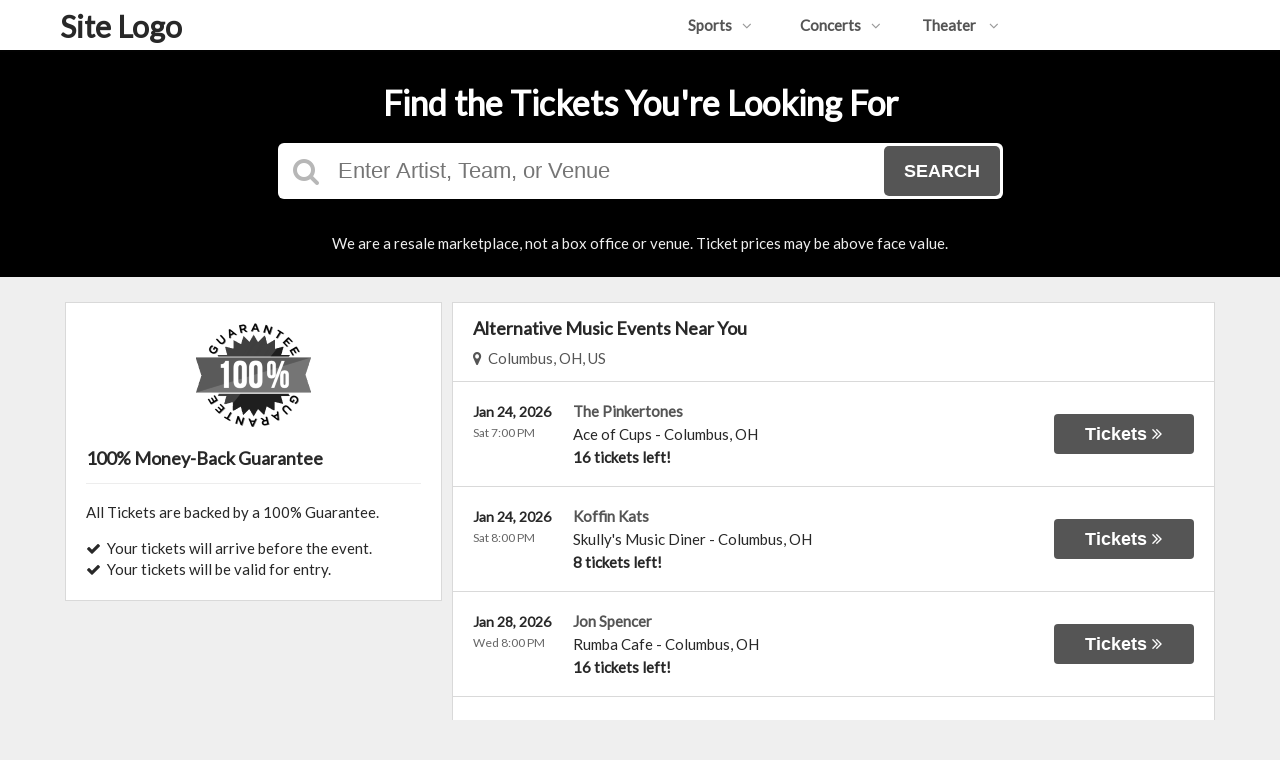

--- FILE ---
content_type: text/html;charset=UTF-8
request_url: http://tixwarrior.com/category/alternative
body_size: 13497
content:
<!DOCTYPE html>
<html lang="en">
<head>
    <meta name="viewport" content="width=device-width,initial-scale=1">
<link href="/font-awesome/css/font-awesome.min.css" rel="stylesheet">
<link rel="stylesheet" type="text/css" href="/1768601286/styles-v3/styles/bundle.css"/>
    <style>
    
        @import url('https://fonts.googleapis.com/css?family=Lato');
    

    body {
        font-family: 'Lato';
    }

    a {
        color: #555555;
        font-family: 'Lato';
    }

    a:hover {
        color: #777777;
    }

    button, .nav-button {
        background-color: #555555;
    }

    button:hover, .event:hover .event-buy button, .nav-button:hover {
        background-color: #777777;
    }

    button a, .nav-button a, button a:hover, .nav-button a:hover {
        color: #fff;
    }

    #logo, #logo a {
        color: #282828;
        font-family: Lato;
    }

    .guarantee-color {
		color: #282828;
    }

    

    #search {
        background-color: #000000;
    }
    
    </style>
<script src="https://ajax.googleapis.com/ajax/libs/jquery/1.12.0/jquery.min.js"></script>
<link rel="stylesheet" type="text/css"
      href="//ajax.googleapis.com/ajax/libs/jqueryui/1.12.0/themes/smoothness/jquery-ui.css"/>
<script
        src="//ajax.googleapis.com/ajax/libs/jqueryui/1.12.0/jquery-ui.min.js"></script>
<script type="text/javascript" src="/scripts/jquery.autocomplete.min.js"></script>
<script type="text/javascript" src="/scripts/v3/header.js"></script>
<script type="text/javascript" src="/scripts/location.js"></script>
<script type="text/javascript" src="/1768601286/scripts/main.js"></script>
<script type="text/javascript" src="/1768601286/scripts/appUtil.js"></script>
<script type="text/javascript" src="/scripts/languageUtil.js"></script>
<script type="text/javascript" src="/1768601286/scripts/eventList.js"></script>
<script type="text/javascript" src="/scripts/search.js"></script>
<script type="text/javascript" src="/scripts/v3/suggestions.js"></script>
<script type="text/javascript" src="/scripts/v3/eventJsonConverter.js"></script>
<title>Alternative Music Tickets</title>
    <meta name="description" content=""/>
    <meta name="keywords" content=""/>
    <script type="text/javascript" src="https://s3.amazonaws.com/TNService/Js/tn_utilities-min.js"></script><script type="text/javascript" src="/scripts/v3/categoryPage.js"></script>
</head>
<body>
<div id="headerContainer">
        <div id="header">
            <div class="vertical-align"></div>
            <div class="hamburger-container">
                <a id="hamburgerIcon" href="#"><i class="fa fa-bars"></i></a>
            </div>
            <div id="logo">
                <h1><a href="/">Site Logo</a></h1>
                            </div>
            <ul id="mainNav">
                    <li>
                        <a href="/sports">Sports<i class="fa fa-angle-down"></i></a>
                        <div class="dropdown-container">
                            <div>
                                <div class="sub-nav-container">
                                    <ul class="sub-nav">
                                            <li>
                                                    <a href="/category/boxing">
                                                        <span class="sub-nav-element">
                                                            Boxing</span><i class="fa fa-angle-right"></i>
                                                    </a>
                                                </li>
                                            <li>
                                                    <a href="/category/golf">
                                                        <span class="sub-nav-element">
                                                            Golf</span><i class="fa fa-angle-right"></i>
                                                    </a>
                                                </li>
                                            <li>
                                                    <a href="/category/mlb">
                                                        <span class="sub-nav-element">
                                                            MLB</span><i class="fa fa-angle-right"></i>
                                                    </a>
                                                </li>
                                            <li>
                                                    <a href="/category/mls">
                                                        <span class="sub-nav-element">
                                                            MLS</span><i class="fa fa-angle-right"></i>
                                                    </a>
                                                </li>
                                            </ul>
                                    <ul class="sub-nav">
                                            <li>
                                                    <a href="/category/nascar">
                                                        <span class="sub-nav-element">
                                                            NASCAR</span><i class="fa fa-angle-right"></i>
                                                    </a>
                                                </li>
                                            <li>
                                                    <a href="/category/nba">
                                                        <span class="sub-nav-element">
                                                            NBA</span><i class="fa fa-angle-right"></i>
                                                    </a>
                                                </li>
                                            <li>
                                                    <a href="/category/ncaa-basketball">
                                                        <span class="sub-nav-element">
                                                            NCAA Basketball</span><i class="fa fa-angle-right"></i>
                                                    </a>
                                                </li>
                                            <li>
                                                    <a href="/category/ncaa-football">
                                                        <span class="sub-nav-element">
                                                            NCAA Football</span><i class="fa fa-angle-right"></i>
                                                    </a>
                                                </li>
                                            </ul>
                                    <ul class="sub-nav">
                                            <li>
                                                    <a href="/category/nfl">
                                                        <span class="sub-nav-element">
                                                            NFL</span><i class="fa fa-angle-right"></i>
                                                    </a>
                                                </li>
                                            <li>
                                                    <a href="/category/nhl">
                                                        <span class="sub-nav-element">
                                                            NHL</span><i class="fa fa-angle-right"></i>
                                                    </a>
                                                </li>
                                            <li>
                                                    <a href="/category/pga">
                                                        <span class="sub-nav-element">
                                                            PGA</span><i class="fa fa-angle-right"></i>
                                                    </a>
                                                </li>
                                            <li>
                                                    <a href="/category/racing">
                                                        <span class="sub-nav-element">
                                                            Racing</span><i class="fa fa-angle-right"></i>
                                                    </a>
                                                </li>
                                            </ul>
                                    <ul class="sub-nav">
                                            <li>
                                                    <a href="/category/rodeo">
                                                        <span class="sub-nav-element">
                                                            Rodeo</span><i class="fa fa-angle-right"></i>
                                                    </a>
                                                </li>
                                            <li>
                                                    <a href="/category/soccer">
                                                        <span class="sub-nav-element">
                                                            Soccer</span><i class="fa fa-angle-right"></i>
                                                    </a>
                                                </li>
                                            <li>
                                                    <a href="/category/ufc">
                                                        <span class="sub-nav-element">
                                                            UFC</span><i class="fa fa-angle-right"></i>
                                                    </a>
                                                </li>
                                            <li>
                                                    <a href="/category/wwe">
                                                        <span class="sub-nav-element">
                                                            WWE Wrestling</span><i class="fa fa-angle-right"></i>
                                                    </a>
                                                </li>
                                            </ul>
                                    <div style="clear: both"></div>
                                </div>
                            </div>
                            <div class="nav-button"><a href="/sports">All Sports Tickets</a>
                            </div>
                        </div>
                    </li>
                    <li>
                        <a href="/concerts">Concerts<i class="fa fa-angle-down"></i></a>
                        <div class="dropdown-container">
                            <div>
                                <div class="sub-nav-container">
                                    <ul class="sub-nav">
                                            <li>
                                                    <a href="/category/alternative">
                                                        <span class="sub-nav-element">
                                                                Alternative Music</span><i class="fa fa-angle-right"></i>
                                                    </a>
                                                </li>
                                            <li>
                                                    <a href="/category/bluegrass">
                                                        <span class="sub-nav-element">
                                                                Bluegrass</span><i class="fa fa-angle-right"></i>
                                                    </a>
                                                </li>
                                            <li>
                                                    <a href="/category/classical">
                                                        <span class="sub-nav-element">
                                                                Classical Music</span><i class="fa fa-angle-right"></i>
                                                    </a>
                                                </li>
                                            <li>
                                                    <a href="/category/comedy">
                                                        <span class="sub-nav-element">
                                                                Comedy</span><i class="fa fa-angle-right"></i>
                                                    </a>
                                                </li>
                                            <li>
                                                    <a href="/category/country">
                                                        <span class="sub-nav-element">
                                                                Country Music</span><i class="fa fa-angle-right"></i>
                                                    </a>
                                                </li>
                                            </ul>
                                    <ul class="sub-nav">
                                            <li>
                                                    <a href="/category/family-friendly-concerts">
                                                        <span class="sub-nav-element">
                                                                Family-Friendly Concerts</span><i class="fa fa-angle-right"></i>
                                                    </a>
                                                </li>
                                            <li>
                                                    <a href="/category/hardrock-metal">
                                                        <span class="sub-nav-element">
                                                                Hard Rock & Metal</span><i class="fa fa-angle-right"></i>
                                                    </a>
                                                </li>
                                            <li>
                                                    <a href="/category/hip-hop">
                                                        <span class="sub-nav-element">
                                                                Hip-Hop & Rap</span><i class="fa fa-angle-right"></i>
                                                    </a>
                                                </li>
                                            <li>
                                                    <a href="/category/holiday">
                                                        <span class="sub-nav-element">
                                                                Holiday Music</span><i class="fa fa-angle-right"></i>
                                                    </a>
                                                </li>
                                            <li>
                                                    <a href="/category/latin">
                                                        <span class="sub-nav-element">
                                                                Latin Music</span><i class="fa fa-angle-right"></i>
                                                    </a>
                                                </li>
                                            </ul>
                                    <ul class="sub-nav">
                                            <li>
                                                    <a href="/category/festivals">
                                                        <span class="sub-nav-element">
                                                                Music Festivals</span><i class="fa fa-angle-right"></i>
                                                    </a>
                                                </li>
                                            <li>
                                                    <a href="/category/new-age">
                                                        <span class="sub-nav-element">
                                                                New Age Music</span><i class="fa fa-angle-right"></i>
                                                    </a>
                                                </li>
                                            <li>
                                                    <a href="/category/oldies">
                                                        <span class="sub-nav-element">
                                                                Oldies</span><i class="fa fa-angle-right"></i>
                                                    </a>
                                                </li>
                                            <li>
                                                    <a href="/category/pop">
                                                        <span class="sub-nav-element">
                                                                Pop & Rock</span><i class="fa fa-angle-right"></i>
                                                    </a>
                                                </li>
                                            <li>
                                                    <a href="/category/rb-soul">
                                                        <span class="sub-nav-element">
                                                                R&B and Soul</span><i class="fa fa-angle-right"></i>
                                                    </a>
                                                </li>
                                            </ul>
                                    <ul class="sub-nav">
                                            <li>
                                                    <a href="/category/reggae">
                                                        <span class="sub-nav-element">
                                                                Reggae Music</span><i class="fa fa-angle-right"></i>
                                                    </a>
                                                </li>
                                            <li>
                                                    <a href="/category/religious">
                                                        <span class="sub-nav-element">
                                                                Religious Music</span><i class="fa fa-angle-right"></i>
                                                    </a>
                                                </li>
                                            <li>
                                                    <a href="/category/techno-electronic">
                                                        <span class="sub-nav-element">
                                                                Techno & Electronic</span><i class="fa fa-angle-right"></i>
                                                    </a>
                                                </li>
                                            <li>
                                                    <a href="/category/las-vegas-concerts">
                                                        <span class="sub-nav-element">
                                                                Vegas Concerts</span><i class="fa fa-angle-right"></i>
                                                    </a>
                                                </li>
                                            <li>
                                                    <a href="/category/world">
                                                        <span class="sub-nav-element">
                                                                World Music</span><i class="fa fa-angle-right"></i>
                                                    </a>
                                                </li>
                                            </ul>
                                    <div style="clear: both"></div>
                                </div>
                            </div>
                            <div class="nav-button"><a href="/concerts">All Concerts Tickets</a>
                            </div>
                        </div>
                    </li>
                    <li>
                        <a href="/theater">
                            Theater
                            <i class="fa fa-angle-down"></i>
                            </a>
                        <div class="dropdown-container">
                                <div>
                                    <div class="sub-nav-container">
                                        <ul class="sub-nav">
                                                <li>
                                                        <a href="/category/ballet">
                                                            <span class="sub-nav-element">
                                                                Ballet</span><i class="fa fa-angle-right"></i>
                                                        </a>
                                                    </li>
                                                <li>
                                                        <a href="/category/broadway">
                                                            <span class="sub-nav-element">
                                                                Broadway</span><i class="fa fa-angle-right"></i>
                                                        </a>
                                                    </li>
                                                <li>
                                                        <a href="/category/cirque-du-soleil">
                                                            <span class="sub-nav-element">
                                                                Cirque Du Soleil</span><i class="fa fa-angle-right"></i>
                                                        </a>
                                                    </li>
                                                </ul>
                                        <ul class="sub-nav">
                                                <li>
                                                        <a href="/category/dance">
                                                            <span class="sub-nav-element">
                                                                Dance</span><i class="fa fa-angle-right"></i>
                                                        </a>
                                                    </li>
                                                <li>
                                                        <a href="/category/family-friendly-shows">
                                                            <span class="sub-nav-element">
                                                                Family-Friendly Shows</span><i class="fa fa-angle-right"></i>
                                                        </a>
                                                    </li>
                                                <li>
                                                        <a href="/category/musicals">
                                                            <span class="sub-nav-element">
                                                                Musicals</span><i class="fa fa-angle-right"></i>
                                                        </a>
                                                    </li>
                                                </ul>
                                        <ul class="sub-nav">
                                                <li>
                                                        <a href="/category/off-broadway">
                                                            <span class="sub-nav-element">
                                                                Off-Broadway</span><i class="fa fa-angle-right"></i>
                                                        </a>
                                                    </li>
                                                <li>
                                                        <a href="/category/opera">
                                                            <span class="sub-nav-element">
                                                                Opera</span><i class="fa fa-angle-right"></i>
                                                        </a>
                                                    </li>
                                                </ul>
                                        <ul class="sub-nav">
                                                <li>
                                                        <a href="/category/las-vegas-shows">
                                                            <span class="sub-nav-element">
                                                                Vegas Shows</span><i class="fa fa-angle-right"></i>
                                                        </a>
                                                    </li>
                                                <li>
                                                        <a href="/category/west-end">
                                                            <span class="sub-nav-element">
                                                                West End</span><i class="fa fa-angle-right"></i>
                                                        </a>
                                                    </li>
                                                </ul>
                                        <div style="clear: both"></div>
                                    </div>
                                </div>
                                <div class="nav-button"><a href="/theater">All Theater Tickets</a>
                                </div>
                            </div>
                        </li>
                    </ul>
            <div style="clear:both"></div>
        </div>
    </div>
<input type="hidden" id="ipaddress" value="3.23.59.194"/>
<input type="hidden" id="latitude" value="39.9625">
<input type="hidden" id="longitude" value="-83.0061">
<input type="hidden" id="language" value="en">
<input type="hidden" id="ticketSuggestUrl" value="https://suggester.showsearcher.com/get-suggestions">
<input type="hidden" id="ticketSuggestUrlToken" value="eyJhbGciOiJIUzI1NiJ9.eyJpZCI6ICJUSUNLRVRfU0VSVklDRVMiLCAic2lnbmVkIjogIjE3Njg5NTI2ODkifQ.0WSS7INopvbg8A8T7Wql_BSgnHsP9Yd5XfxRxuN_MyY">
<input type="hidden" id="ticketSuggestNoCities" value="false">
<input type="hidden" id="searchPath" value="search">
<div class="wrap">
    <div id="search" class="large-search">
                <div id="largeSearchContainer">
    <h2>Find the Tickets You're Looking For</h2>
    <div id="largeSearch">
        <i class="fa fa-search"></i>
        <form id="searchForm" action="/search">
            <input id="searchInput" name="q" placeholder="Enter Artist, Team, or Venue" autocomplete="off">
            <button type="submit">Search</button>
            <div id="searchResults"></div>
        </form>
    </div>
    <div id="disclaimer">
            We are a resale marketplace, not a box office or venue. Ticket prices may be above face value.</div>
    </div></div>
        <div id="content">
        <div class="tiles">
    <div style="clear: both"></div>
</div>
<div class="right-content">
            <input type="hidden" id="parentCategoryId" value="2">
<input type="hidden" id="parentCategoryId" value="2">
<input type="hidden" id="childCategoryId" value="22">
<input type="hidden" id="hideParking" value="false">
<div id="eventsContainer">
    <div class="event-list" id="localEventsList">
            <div class="event-list-top">
                <h2>Alternative Music Events Near You</h2>
                    <div class="event-list-location">
	<a id="locationLink" href="#"><i class="fa fa-map-marker"></i>&nbsp;&nbsp;Columbus, OH, US</a>
	<div id="locationPanel">
		<div id="locationInputDiv">
			<input id="locationInput" type="text" value="Enter a location" onclick="this.value='';">
		</div>
		<div id="locationPoweredBy">
			<img src="/images/powered_by_google_on_white.png">
		</div>
	</div>
</div><div style="clear: both"></div>
            </div>
            <div class="event-list-contents">
                <div class="event-list-items">
                            <script type="application/ld+json"></script>
                            <div class="event-wrapper">
		<div class="event 
        geo-event "
				
						onclick="window.location = this.querySelector('a').href"
					>
			<input type="hidden" value="7624723" class="event-id">
			<input type="hidden" value="January 24, 2026" class="event-date-json">
			<input type="hidden" value="07:00 PM" class="event-time-json">
			<input type="hidden" value="Saturday" class="event-day">
			<input type="hidden" value="Concerts"
			       class="event-parent-category">
			<div class="event-info">
				<div class="event-date-time-venue" dir="rtl">
					<div class="event-name-venue" dir="ltr">
						<div class="event-name">
							<a href="/tickets/7624723/the-pinkertones-tickets-sat-jan-24-2026-ace-of-cups">
										<span class="event-name-text">The Pinkertones</span>
									</a>
								</div>
						<div class="event-venue">
							<span class="venue-name">Ace of Cups</span> -
							<span>
                                <span class="event-city">Columbus</span>,
                                <span class="event-state">OH</span>
                            </span>
						</div>
						<div class="event-ticket-count">16 tickets left!</div>
						</div>
					<div class="event-date-time" dir="ltr">
						<div class="event-date">
								Jan 24, 2026</div>
						<div class="event-time">
								Sat 7:00 PM</div>
						<div class="mobile-event-ticket-count">16 tickets left!</div>
						</div>
				</div>
			</div>
			<div class="event-buy">
				<button class="tickets-button">
					<span class="tickets-text">Tickets</span>
							<i class="fa fa-angle-double-right"></i>
						</button>
			</div>
		</div>
	</div>
<div class="event-wrapper">
		<div class="event 
        geo-event "
				
						onclick="window.location = this.querySelector('a').href"
					>
			<input type="hidden" value="7550398" class="event-id">
			<input type="hidden" value="January 24, 2026" class="event-date-json">
			<input type="hidden" value="08:00 PM" class="event-time-json">
			<input type="hidden" value="Saturday" class="event-day">
			<input type="hidden" value="Concerts"
			       class="event-parent-category">
			<div class="event-info">
				<div class="event-date-time-venue" dir="rtl">
					<div class="event-name-venue" dir="ltr">
						<div class="event-name">
							<a href="/tickets/7550398/koffin-kats-tickets-sat-jan-24-2026-skullys-music-diner">
										<span class="event-name-text">Koffin Kats</span>
									</a>
								</div>
						<div class="event-venue">
							<span class="venue-name">Skully's Music Diner</span> -
							<span>
                                <span class="event-city">Columbus</span>,
                                <span class="event-state">OH</span>
                            </span>
						</div>
						<div class="event-ticket-count">8 tickets left!</div>
						</div>
					<div class="event-date-time" dir="ltr">
						<div class="event-date">
								Jan 24, 2026</div>
						<div class="event-time">
								Sat 8:00 PM</div>
						<div class="mobile-event-ticket-count">8 tickets left!</div>
						</div>
				</div>
			</div>
			<div class="event-buy">
				<button class="tickets-button">
					<span class="tickets-text">Tickets</span>
							<i class="fa fa-angle-double-right"></i>
						</button>
			</div>
		</div>
	</div>
<div class="event-wrapper">
		<div class="event 
        geo-event "
				
						onclick="window.location = this.querySelector('a').href"
					>
			<input type="hidden" value="7409604" class="event-id">
			<input type="hidden" value="January 28, 2026" class="event-date-json">
			<input type="hidden" value="08:00 PM" class="event-time-json">
			<input type="hidden" value="Wednesday" class="event-day">
			<input type="hidden" value="Concerts"
			       class="event-parent-category">
			<div class="event-info">
				<div class="event-date-time-venue" dir="rtl">
					<div class="event-name-venue" dir="ltr">
						<div class="event-name">
							<a href="/tickets/7409604/jon-spencer-tickets-wed-jan-28-2026-rumba-cafe">
										<span class="event-name-text">Jon Spencer</span>
									</a>
								</div>
						<div class="event-venue">
							<span class="venue-name">Rumba Cafe</span> -
							<span>
                                <span class="event-city">Columbus</span>,
                                <span class="event-state">OH</span>
                            </span>
						</div>
						<div class="event-ticket-count">16 tickets left!</div>
						</div>
					<div class="event-date-time" dir="ltr">
						<div class="event-date">
								Jan 28, 2026</div>
						<div class="event-time">
								Wed 8:00 PM</div>
						<div class="mobile-event-ticket-count">16 tickets left!</div>
						</div>
				</div>
			</div>
			<div class="event-buy">
				<button class="tickets-button">
					<span class="tickets-text">Tickets</span>
							<i class="fa fa-angle-double-right"></i>
						</button>
			</div>
		</div>
	</div>
<div class="event-wrapper">
		<div class="event 
        geo-event "
				
						onclick="window.location = this.querySelector('a').href"
					>
			<input type="hidden" value="7480119" class="event-id">
			<input type="hidden" value="January 29, 2026" class="event-date-json">
			<input type="hidden" value="08:00 PM" class="event-time-json">
			<input type="hidden" value="Thursday" class="event-day">
			<input type="hidden" value="Concerts"
			       class="event-parent-category">
			<div class="event-info">
				<div class="event-date-time-venue" dir="rtl">
					<div class="event-name-venue" dir="ltr">
						<div class="event-name">
							<a href="/tickets/7480119/liam-kazar-tickets-thu-jan-29-2026-rumba-cafe">
										<span class="event-name-text">Liam Kazar</span>
									</a>
								</div>
						<div class="event-venue">
							<span class="venue-name">Rumba Cafe</span> -
							<span>
                                <span class="event-city">Columbus</span>,
                                <span class="event-state">OH</span>
                            </span>
						</div>
						<div class="event-ticket-count">20 tickets left!</div>
						</div>
					<div class="event-date-time" dir="ltr">
						<div class="event-date">
								Jan 29, 2026</div>
						<div class="event-time">
								Thu 8:00 PM</div>
						<div class="mobile-event-ticket-count">20 tickets left!</div>
						</div>
				</div>
			</div>
			<div class="event-buy">
				<button class="tickets-button">
					<span class="tickets-text">Tickets</span>
							<i class="fa fa-angle-double-right"></i>
						</button>
			</div>
		</div>
	</div>
<div class="event-wrapper">
		<div class="event 
        geo-event "
				
						onclick="window.location = this.querySelector('a').href"
					>
			<input type="hidden" value="7670617" class="event-id">
			<input type="hidden" value="January 30, 2026" class="event-date-json">
			<input type="hidden" value="08:00 PM" class="event-time-json">
			<input type="hidden" value="Friday" class="event-day">
			<input type="hidden" value="Concerts"
			       class="event-parent-category">
			<div class="event-info">
				<div class="event-date-time-venue" dir="rtl">
					<div class="event-name-venue" dir="ltr">
						<div class="event-name">
							<a href="/tickets/7670617/people-in-the-daytime-tickets-fri-jan-30-2026-ace-of-cups">
										<span class="event-name-text">People in the Daytime</span>
									</a>
								</div>
						<div class="event-venue">
							<span class="venue-name">Ace of Cups</span> -
							<span>
                                <span class="event-city">Columbus</span>,
                                <span class="event-state">OH</span>
                            </span>
						</div>
						<div class="event-ticket-count">16 tickets left!</div>
						</div>
					<div class="event-date-time" dir="ltr">
						<div class="event-date">
								Jan 30, 2026</div>
						<div class="event-time">
								Fri 8:00 PM</div>
						<div class="mobile-event-ticket-count">16 tickets left!</div>
						</div>
				</div>
			</div>
			<div class="event-buy">
				<button class="tickets-button">
					<span class="tickets-text">Tickets</span>
							<i class="fa fa-angle-double-right"></i>
						</button>
			</div>
		</div>
	</div>
<div class="event-wrapper">
		<div class="event 
        geo-event "
				
						onclick="window.location = this.querySelector('a').href"
					>
			<input type="hidden" value="7531136" class="event-id">
			<input type="hidden" value="January 31, 2026" class="event-date-json">
			<input type="hidden" value="07:30 PM" class="event-time-json">
			<input type="hidden" value="Saturday" class="event-day">
			<input type="hidden" value="Concerts"
			       class="event-parent-category">
			<div class="event-info">
				<div class="event-date-time-venue" dir="rtl">
					<div class="event-name-venue" dir="ltr">
						<div class="event-name">
							<a href="/tickets/7531136/apostle-jones-tickets-sat-jan-31-2026-palace-theatre-marion">
										<span class="event-name-text">Apostle Jones</span>
									</a>
								</div>
						<div class="event-venue">
							<span class="venue-name">Palace Theatre - Marion</span> -
							<span>
                                <span class="event-city">Marion</span>,
                                <span class="event-state">OH</span>
                            </span>
						</div>
						<div class="event-ticket-count">44 tickets left!</div>
						</div>
					<div class="event-date-time" dir="ltr">
						<div class="event-date">
								Jan 31, 2026</div>
						<div class="event-time">
								Sat 7:30 PM</div>
						<div class="mobile-event-ticket-count">44 tickets left!</div>
						</div>
				</div>
			</div>
			<div class="event-buy">
				<button class="tickets-button">
					<span class="tickets-text">Tickets</span>
							<i class="fa fa-angle-double-right"></i>
						</button>
			</div>
		</div>
	</div>
<div class="event-wrapper">
		<div class="event 
        geo-event "
				
						onclick="window.location = this.querySelector('a').href"
					>
			<input type="hidden" value="7542450" class="event-id">
			<input type="hidden" value="February 03, 2026" class="event-date-json">
			<input type="hidden" value="06:30 PM" class="event-time-json">
			<input type="hidden" value="Tuesday" class="event-day">
			<input type="hidden" value="Concerts"
			       class="event-parent-category">
			<div class="event-info">
				<div class="event-date-time-venue" dir="rtl">
					<div class="event-name-venue" dir="ltr">
						<div class="event-name">
							<a href="/tickets/7542450/meet-me-at-the-altar-tickets-tue-feb-3-2026-ace-of-cups">
										<span class="event-name-text">Meet Me At The Altar</span>
									</a>
								</div>
						<div class="event-venue">
							<span class="venue-name">Ace of Cups</span> -
							<span>
                                <span class="event-city">Columbus</span>,
                                <span class="event-state">OH</span>
                            </span>
						</div>
						<div class="event-ticket-count">19 tickets left!</div>
						</div>
					<div class="event-date-time" dir="ltr">
						<div class="event-date">
								Feb 3, 2026</div>
						<div class="event-time">
								Tue 6:30 PM</div>
						<div class="mobile-event-ticket-count">19 tickets left!</div>
						</div>
				</div>
			</div>
			<div class="event-buy">
				<button class="tickets-button">
					<span class="tickets-text">Tickets</span>
							<i class="fa fa-angle-double-right"></i>
						</button>
			</div>
		</div>
	</div>
<div class="event-wrapper">
		<div class="event 
        geo-event "
				
						onclick="window.location = this.querySelector('a').href"
					>
			<input type="hidden" value="7510625" class="event-id">
			<input type="hidden" value="February 06, 2026" class="event-date-json">
			<input type="hidden" value="08:00 PM" class="event-time-json">
			<input type="hidden" value="Friday" class="event-day">
			<input type="hidden" value="Concerts"
			       class="event-parent-category">
			<div class="event-info">
				<div class="event-date-time-venue" dir="rtl">
					<div class="event-name-venue" dir="ltr">
						<div class="event-name">
							<a href="/tickets/7510625/seahaven-tickets-fri-feb-6-2026-a-and-r-music-bar">
										<span class="event-name-text">Seahaven</span>
									</a>
								</div>
						<div class="event-venue">
							<span class="venue-name">A and R Music Bar</span> -
							<span>
                                <span class="event-city">Columbus</span>,
                                <span class="event-state">OH</span>
                            </span>
						</div>
						<div class="event-ticket-count">14 tickets left!</div>
						</div>
					<div class="event-date-time" dir="ltr">
						<div class="event-date">
								Feb 6, 2026</div>
						<div class="event-time">
								Fri 8:00 PM</div>
						<div class="mobile-event-ticket-count">14 tickets left!</div>
						</div>
				</div>
			</div>
			<div class="event-buy">
				<button class="tickets-button">
					<span class="tickets-text">Tickets</span>
							<i class="fa fa-angle-double-right"></i>
						</button>
			</div>
		</div>
	</div>
<div class="event-wrapper">
		<div class="event 
        geo-event "
				
						onclick="window.location = this.querySelector('a').href"
					>
			<input type="hidden" value="7655513" class="event-id">
			<input type="hidden" value="February 07, 2026" class="event-date-json">
			<input type="hidden" value="07:00 PM" class="event-time-json">
			<input type="hidden" value="Saturday" class="event-day">
			<input type="hidden" value="Concerts"
			       class="event-parent-category">
			<div class="event-info">
				<div class="event-date-time-venue" dir="rtl">
					<div class="event-name-venue" dir="ltr">
						<div class="event-name">
							<a href="/tickets/7655513/vis-a-vis-tickets-sat-feb-7-2026-rumba-cafe">
										<span class="event-name-text">Vis-A-Vis</span>
									</a>
								</div>
						<div class="event-venue">
							<span class="venue-name">Rumba Cafe</span> -
							<span>
                                <span class="event-city">Columbus</span>,
                                <span class="event-state">OH</span>
                            </span>
						</div>
						<div class="event-ticket-count">18 tickets left!</div>
						</div>
					<div class="event-date-time" dir="ltr">
						<div class="event-date">
								Feb 7, 2026</div>
						<div class="event-time">
								Sat 7:00 PM</div>
						<div class="mobile-event-ticket-count">18 tickets left!</div>
						</div>
				</div>
			</div>
			<div class="event-buy">
				<button class="tickets-button">
					<span class="tickets-text">Tickets</span>
							<i class="fa fa-angle-double-right"></i>
						</button>
			</div>
		</div>
	</div>
<div class="event-wrapper">
		<div class="event 
        geo-event "
				
						onclick="window.location = this.querySelector('a').href"
					>
			<input type="hidden" value="7677788" class="event-id">
			<input type="hidden" value="February 11, 2026" class="event-date-json">
			<input type="hidden" value="07:30 PM" class="event-time-json">
			<input type="hidden" value="Wednesday" class="event-day">
			<input type="hidden" value="Concerts"
			       class="event-parent-category">
			<div class="event-info">
				<div class="event-date-time-venue" dir="rtl">
					<div class="event-name-venue" dir="ltr">
						<div class="event-name">
							<a href="/tickets/7677788/sun-kil-moon-tickets-wed-feb-11-2026-rumba-cafe">
										<span class="event-name-text">Sun Kil Moon</span>
									</a>
								</div>
						<div class="event-venue">
							<span class="venue-name">Rumba Cafe</span> -
							<span>
                                <span class="event-city">Columbus</span>,
                                <span class="event-state">OH</span>
                            </span>
						</div>
						</div>
					<div class="event-date-time" dir="ltr">
						<div class="event-date">
								Feb 11, 2026</div>
						<div class="event-time">
								Wed 7:30 PM</div>
						</div>
				</div>
			</div>
			<div class="event-buy">
				<button class="tickets-button">
					<span class="tickets-text">Tickets</span>
							<i class="fa fa-angle-double-right"></i>
						</button>
			</div>
		</div>
	</div>
<div class="event-wrapper">
		<div class="event 
        geo-event "
				
						onclick="window.location = this.querySelector('a').href"
					>
			<input type="hidden" value="7560106" class="event-id">
			<input type="hidden" value="February 18, 2026" class="event-date-json">
			<input type="hidden" value="08:00 PM" class="event-time-json">
			<input type="hidden" value="Wednesday" class="event-day">
			<input type="hidden" value="Concerts"
			       class="event-parent-category">
			<div class="event-info">
				<div class="event-date-time-venue" dir="rtl">
					<div class="event-name-venue" dir="ltr">
						<div class="event-name">
							<a href="/tickets/7560106/rio-kosta-tickets-wed-feb-18-2026-a-and-r-music-bar">
										<span class="event-name-text">Rio Kosta</span>
									</a>
								</div>
						<div class="event-venue">
							<span class="venue-name">A and R Music Bar</span> -
							<span>
                                <span class="event-city">Columbus</span>,
                                <span class="event-state">OH</span>
                            </span>
						</div>
						<div class="event-ticket-count">16 tickets left!</div>
						</div>
					<div class="event-date-time" dir="ltr">
						<div class="event-date">
								Feb 18, 2026</div>
						<div class="event-time">
								Wed 8:00 PM</div>
						<div class="mobile-event-ticket-count">16 tickets left!</div>
						</div>
				</div>
			</div>
			<div class="event-buy">
				<button class="tickets-button">
					<span class="tickets-text">Tickets</span>
							<i class="fa fa-angle-double-right"></i>
						</button>
			</div>
		</div>
	</div>
<div class="event-wrapper">
		<div class="event 
        geo-event "
				
						onclick="window.location = this.querySelector('a').href"
					>
			<input type="hidden" value="7462576" class="event-id">
			<input type="hidden" value="February 20, 2026" class="event-date-json">
			<input type="hidden" value="08:00 PM" class="event-time-json">
			<input type="hidden" value="Friday" class="event-day">
			<input type="hidden" value="Concerts"
			       class="event-parent-category">
			<div class="event-info">
				<div class="event-date-time-venue" dir="rtl">
					<div class="event-name-venue" dir="ltr">
						<div class="event-name">
							<a href="/tickets/7462576/nine-inch-nails-tickets-fri-feb-20-2026-value-city-arena-at-the-schottenstein-center">
										<span class="event-name-text">Nine Inch Nails</span>
									</a>
								</div>
						<div class="event-venue">
							<span class="venue-name">Value City Arena at The Schottenstein Center</span> -
							<span>
                                <span class="event-city">Columbus</span>,
                                <span class="event-state">OH</span>
                            </span>
						</div>
						<div class="event-ticket-count">1126 tickets left!</div>
						</div>
					<div class="event-date-time" dir="ltr">
						<div class="event-date">
								Feb 20, 2026</div>
						<div class="event-time">
								Fri 8:00 PM</div>
						<div class="mobile-event-ticket-count">1126 tickets left!</div>
						</div>
				</div>
			</div>
			<div class="event-buy">
				<button class="tickets-button">
					<span class="tickets-text">Tickets</span>
							<i class="fa fa-angle-double-right"></i>
						</button>
			</div>
		</div>
	</div>
<div class="event-wrapper">
		<div class="event 
        geo-event "
				
						onclick="window.location = this.querySelector('a').href"
					>
			<input type="hidden" value="7634823" class="event-id">
			<input type="hidden" value="February 23, 2026" class="event-date-json">
			<input type="hidden" value="07:00 PM" class="event-time-json">
			<input type="hidden" value="Monday" class="event-day">
			<input type="hidden" value="Concerts"
			       class="event-parent-category">
			<div class="event-info">
				<div class="event-date-time-venue" dir="rtl">
					<div class="event-name-venue" dir="ltr">
						<div class="event-name">
							<a href="/tickets/7634823/sword-ii-tickets-mon-feb-23-2026-ace-of-cups">
										<span class="event-name-text">Sword II</span>
									</a>
								</div>
						<div class="event-venue">
							<span class="venue-name">Ace of Cups</span> -
							<span>
                                <span class="event-city">Columbus</span>,
                                <span class="event-state">OH</span>
                            </span>
						</div>
						<div class="event-ticket-count">16 tickets left!</div>
						</div>
					<div class="event-date-time" dir="ltr">
						<div class="event-date">
								Feb 23, 2026</div>
						<div class="event-time">
								Mon 7:00 PM</div>
						<div class="mobile-event-ticket-count">16 tickets left!</div>
						</div>
				</div>
			</div>
			<div class="event-buy">
				<button class="tickets-button">
					<span class="tickets-text">Tickets</span>
							<i class="fa fa-angle-double-right"></i>
						</button>
			</div>
		</div>
	</div>
<div class="event-wrapper">
		<div class="event 
        geo-event "
				
						onclick="window.location = this.querySelector('a').href"
					>
			<input type="hidden" value="7528588" class="event-id">
			<input type="hidden" value="February 25, 2026" class="event-date-json">
			<input type="hidden" value="08:00 PM" class="event-time-json">
			<input type="hidden" value="Wednesday" class="event-day">
			<input type="hidden" value="Concerts"
			       class="event-parent-category">
			<div class="event-info">
				<div class="event-date-time-venue" dir="rtl">
					<div class="event-name-venue" dir="ltr">
						<div class="event-name">
							<a href="/tickets/7528588/jason-isbell-and-the-400-unit-tickets-wed-feb-25-2026-palace-theatre-columbus">
										<span class="event-name-text">Jason Isbell and the 400 Unit</span>
									</a>
								</div>
						<div class="event-venue">
							<span class="venue-name">Palace Theatre Columbus</span> -
							<span>
                                <span class="event-city">Columbus</span>,
                                <span class="event-state">OH</span>
                            </span>
						</div>
						<div class="event-ticket-count">598 tickets left!</div>
						</div>
					<div class="event-date-time" dir="ltr">
						<div class="event-date">
								Feb 25, 2026</div>
						<div class="event-time">
								Wed 8:00 PM</div>
						<div class="mobile-event-ticket-count">598 tickets left!</div>
						</div>
				</div>
			</div>
			<div class="event-buy">
				<button class="tickets-button">
					<span class="tickets-text">Tickets</span>
							<i class="fa fa-angle-double-right"></i>
						</button>
			</div>
		</div>
	</div>
<div class="event-wrapper">
		<div class="event 
        geo-event "
				
						onclick="window.location = this.querySelector('a').href"
					>
			<input type="hidden" value="7548229" class="event-id">
			<input type="hidden" value="February 28, 2026" class="event-date-json">
			<input type="hidden" value="06:00 PM" class="event-time-json">
			<input type="hidden" value="Saturday" class="event-day">
			<input type="hidden" value="Concerts"
			       class="event-parent-category">
			<div class="event-info">
				<div class="event-date-time-venue" dir="rtl">
					<div class="event-name-venue" dir="ltr">
						<div class="event-name">
							<a href="/tickets/7548229/good-terms-tickets-sat-feb-28-2026-ace-of-cups">
										<span class="event-name-text">Good Terms</span>
									</a>
								</div>
						<div class="event-venue">
							<span class="venue-name">Ace of Cups</span> -
							<span>
                                <span class="event-city">Columbus</span>,
                                <span class="event-state">OH</span>
                            </span>
						</div>
						<div class="event-ticket-count">19 tickets left!</div>
						</div>
					<div class="event-date-time" dir="ltr">
						<div class="event-date">
								Feb 28, 2026</div>
						<div class="event-time">
								Sat 6:00 PM</div>
						<div class="mobile-event-ticket-count">19 tickets left!</div>
						</div>
				</div>
			</div>
			<div class="event-buy">
				<button class="tickets-button">
					<span class="tickets-text">Tickets</span>
							<i class="fa fa-angle-double-right"></i>
						</button>
			</div>
		</div>
	</div>
<div class="event-wrapper">
		<div class="event 
        geo-event "
				
						onclick="window.location = this.querySelector('a').href"
					>
			<input type="hidden" value="7619539" class="event-id">
			<input type="hidden" value="March 01, 2026" class="event-date-json">
			<input type="hidden" value="06:00 PM" class="event-time-json">
			<input type="hidden" value="Sunday" class="event-day">
			<input type="hidden" value="Concerts"
			       class="event-parent-category">
			<div class="event-info">
				<div class="event-date-time-venue" dir="rtl">
					<div class="event-name-venue" dir="ltr">
						<div class="event-name">
							<a href="/tickets/7619539/ventana-tickets-sun-mar-1-2026-the-king-of-clubs-columbus">
										<span class="event-name-text">Ventana</span>
									</a>
								</div>
						<div class="event-venue">
							<span class="venue-name">The King of Clubs - Columbus</span> -
							<span>
                                <span class="event-city">Columbus</span>,
                                <span class="event-state">OH</span>
                            </span>
						</div>
						<div class="event-ticket-count">23 tickets left!</div>
						</div>
					<div class="event-date-time" dir="ltr">
						<div class="event-date">
								Mar 1, 2026</div>
						<div class="event-time">
								Sun 6:00 PM</div>
						<div class="mobile-event-ticket-count">23 tickets left!</div>
						</div>
				</div>
			</div>
			<div class="event-buy">
				<button class="tickets-button">
					<span class="tickets-text">Tickets</span>
							<i class="fa fa-angle-double-right"></i>
						</button>
			</div>
		</div>
	</div>
<div class="event-wrapper">
		<div class="event 
        geo-event "
				
						onclick="window.location = this.querySelector('a').href"
					>
			<input type="hidden" value="7572668" class="event-id">
			<input type="hidden" value="March 04, 2026" class="event-date-json">
			<input type="hidden" value="08:00 PM" class="event-time-json">
			<input type="hidden" value="Wednesday" class="event-day">
			<input type="hidden" value="Concerts"
			       class="event-parent-category">
			<div class="event-info">
				<div class="event-date-time-venue" dir="rtl">
					<div class="event-name-venue" dir="ltr">
						<div class="event-name">
							<a href="/tickets/7572668/hudson-freeman-tickets-wed-mar-4-2026-rumba-cafe">
										<span class="event-name-text">Hudson Freeman</span>
									</a>
								</div>
						<div class="event-venue">
							<span class="venue-name">Rumba Cafe</span> -
							<span>
                                <span class="event-city">Columbus</span>,
                                <span class="event-state">OH</span>
                            </span>
						</div>
						<div class="event-ticket-count">18 tickets left!</div>
						</div>
					<div class="event-date-time" dir="ltr">
						<div class="event-date">
								Mar 4, 2026</div>
						<div class="event-time">
								Wed 8:00 PM</div>
						<div class="mobile-event-ticket-count">18 tickets left!</div>
						</div>
				</div>
			</div>
			<div class="event-buy">
				<button class="tickets-button">
					<span class="tickets-text">Tickets</span>
							<i class="fa fa-angle-double-right"></i>
						</button>
			</div>
		</div>
	</div>
<div class="event-wrapper">
		<div class="event 
        geo-event "
				
						onclick="window.location = this.querySelector('a').href"
					>
			<input type="hidden" value="7573466" class="event-id">
			<input type="hidden" value="March 07, 2026" class="event-date-json">
			<input type="hidden" value="08:00 PM" class="event-time-json">
			<input type="hidden" value="Saturday" class="event-day">
			<input type="hidden" value="Concerts"
			       class="event-parent-category">
			<div class="event-info">
				<div class="event-date-time-venue" dir="rtl">
					<div class="event-name-venue" dir="ltr">
						<div class="event-name">
							<a href="/tickets/7573466/buffalo-traffic-jam-tickets-sat-mar-7-2026-a-and-r-music-bar">
										<span class="event-name-text">Buffalo Traffic Jam</span>
									</a>
								</div>
						<div class="event-venue">
							<span class="venue-name">A and R Music Bar</span> -
							<span>
                                <span class="event-city">Columbus</span>,
                                <span class="event-state">OH</span>
                            </span>
						</div>
						<div class="event-ticket-count">16 tickets left!</div>
						</div>
					<div class="event-date-time" dir="ltr">
						<div class="event-date">
								Mar 7, 2026</div>
						<div class="event-time">
								Sat 8:00 PM</div>
						<div class="mobile-event-ticket-count">16 tickets left!</div>
						</div>
				</div>
			</div>
			<div class="event-buy">
				<button class="tickets-button">
					<span class="tickets-text">Tickets</span>
							<i class="fa fa-angle-double-right"></i>
						</button>
			</div>
		</div>
	</div>
<div class="event-wrapper">
		<div class="event 
        geo-event "
				
						onclick="window.location = this.querySelector('a').href"
					>
			<input type="hidden" value="7573667" class="event-id">
			<input type="hidden" value="March 10, 2026" class="event-date-json">
			<input type="hidden" value="07:30 PM" class="event-time-json">
			<input type="hidden" value="Tuesday" class="event-day">
			<input type="hidden" value="Concerts"
			       class="event-parent-category">
			<div class="event-info">
				<div class="event-date-time-venue" dir="rtl">
					<div class="event-name-venue" dir="ltr">
						<div class="event-name">
							<a href="/tickets/7573667/the-early-november-hellogoodbye-tickets-tue-mar-10-2026-skullys-music-diner">
										<span class="event-name-text">The Early November & Hellogoodbye</span>
									</a>
								</div>
						<div class="event-venue">
							<span class="venue-name">Skully's Music Diner</span> -
							<span>
                                <span class="event-city">Columbus</span>,
                                <span class="event-state">OH</span>
                            </span>
						</div>
						<div class="event-ticket-count">18 tickets left!</div>
						</div>
					<div class="event-date-time" dir="ltr">
						<div class="event-date">
								Mar 10, 2026</div>
						<div class="event-time">
								Tue 7:30 PM</div>
						<div class="mobile-event-ticket-count">18 tickets left!</div>
						</div>
				</div>
			</div>
			<div class="event-buy">
				<button class="tickets-button">
					<span class="tickets-text">Tickets</span>
							<i class="fa fa-angle-double-right"></i>
						</button>
			</div>
		</div>
	</div>
<div class="event-wrapper">
		<div class="event 
        geo-event "
				
						onclick="window.location = this.querySelector('a').href"
					>
			<input type="hidden" value="7608466" class="event-id">
			<input type="hidden" value="March 13, 2026" class="event-date-json">
			<input type="hidden" value="08:00 PM" class="event-time-json">
			<input type="hidden" value="Friday" class="event-day">
			<input type="hidden" value="Concerts"
			       class="event-parent-category">
			<div class="event-info">
				<div class="event-date-time-venue" dir="rtl">
					<div class="event-name-venue" dir="ltr">
						<div class="event-name">
							<a href="/tickets/7608466/houndmouth-tickets-fri-mar-13-2026-kemba-live">
										<span class="event-name-text">Houndmouth</span>
									</a>
								</div>
						<div class="event-venue">
							<span class="venue-name">KEMBA Live!</span> -
							<span>
                                <span class="event-city">Columbus</span>,
                                <span class="event-state">OH</span>
                            </span>
						</div>
						<div class="event-ticket-count">16 tickets left!</div>
						</div>
					<div class="event-date-time" dir="ltr">
						<div class="event-date">
								Mar 13, 2026</div>
						<div class="event-time">
								Fri 8:00 PM</div>
						<div class="mobile-event-ticket-count">16 tickets left!</div>
						</div>
				</div>
			</div>
			<div class="event-buy">
				<button class="tickets-button">
					<span class="tickets-text">Tickets</span>
							<i class="fa fa-angle-double-right"></i>
						</button>
			</div>
		</div>
	</div>
<div class="event-wrapper">
		<div class="event 
        geo-event "
				
						onclick="window.location = this.querySelector('a').href"
					>
			<input type="hidden" value="7493145" class="event-id">
			<input type="hidden" value="March 14, 2026" class="event-date-json">
			<input type="hidden" value="06:30 PM" class="event-time-json">
			<input type="hidden" value="Saturday" class="event-day">
			<input type="hidden" value="Concerts"
			       class="event-parent-category">
			<div class="event-info">
				<div class="event-date-time-venue" dir="rtl">
					<div class="event-name-venue" dir="ltr">
						<div class="event-name">
							<a href="/tickets/7493145/siamese-tickets-sat-mar-14-2026-ace-of-cups">
										<span class="event-name-text">Siamese</span>
									</a>
								</div>
						<div class="event-venue">
							<span class="venue-name">Ace of Cups</span> -
							<span>
                                <span class="event-city">Columbus</span>,
                                <span class="event-state">OH</span>
                            </span>
						</div>
						<div class="event-ticket-count">18 tickets left!</div>
						</div>
					<div class="event-date-time" dir="ltr">
						<div class="event-date">
								Mar 14, 2026</div>
						<div class="event-time">
								Sat 6:30 PM</div>
						<div class="mobile-event-ticket-count">18 tickets left!</div>
						</div>
				</div>
			</div>
			<div class="event-buy">
				<button class="tickets-button">
					<span class="tickets-text">Tickets</span>
							<i class="fa fa-angle-double-right"></i>
						</button>
			</div>
		</div>
	</div>
<div class="event-wrapper">
		<div class="event 
        geo-event "
				
						onclick="window.location = this.querySelector('a').href"
					>
			<input type="hidden" value="7595909" class="event-id">
			<input type="hidden" value="March 17, 2026" class="event-date-json">
			<input type="hidden" value="06:30 PM" class="event-time-json">
			<input type="hidden" value="Tuesday" class="event-day">
			<input type="hidden" value="Concerts"
			       class="event-parent-category">
			<div class="event-info">
				<div class="event-date-time-venue" dir="rtl">
					<div class="event-name-venue" dir="ltr">
						<div class="event-name">
							<a href="/tickets/7595909/saturdays-at-your-place-tickets-tue-mar-17-2026-the-king-of-clubs-columbus">
										<span class="event-name-text">Saturdays At Your Place</span>
									</a>
								</div>
						<div class="event-venue">
							<span class="venue-name">The King of Clubs - Columbus</span> -
							<span>
                                <span class="event-city">Columbus</span>,
                                <span class="event-state">OH</span>
                            </span>
						</div>
						<div class="event-ticket-count">6 tickets left!</div>
						</div>
					<div class="event-date-time" dir="ltr">
						<div class="event-date">
								Mar 17, 2026</div>
						<div class="event-time">
								Tue 6:30 PM</div>
						<div class="mobile-event-ticket-count">6 tickets left!</div>
						</div>
				</div>
			</div>
			<div class="event-buy">
				<button class="tickets-button">
					<span class="tickets-text">Tickets</span>
							<i class="fa fa-angle-double-right"></i>
						</button>
			</div>
		</div>
	</div>
<div class="event-wrapper">
		<div class="event 
        geo-event "
				
						onclick="window.location = this.querySelector('a').href"
					>
			<input type="hidden" value="7536590" class="event-id">
			<input type="hidden" value="March 18, 2026" class="event-date-json">
			<input type="hidden" value="07:00 PM" class="event-time-json">
			<input type="hidden" value="Wednesday" class="event-day">
			<input type="hidden" value="Concerts"
			       class="event-parent-category">
			<div class="event-info">
				<div class="event-date-time-venue" dir="rtl">
					<div class="event-name-venue" dir="ltr">
						<div class="event-name">
							<a href="/tickets/7536590/yonder-mountain-string-band-tickets-wed-mar-18-2026-woodlands-tavern">
										<span class="event-name-text">Yonder Mountain String Band</span>
									</a>
								</div>
						<div class="event-venue">
							<span class="venue-name">Woodlands Tavern</span> -
							<span>
                                <span class="event-city">Columbus</span>,
                                <span class="event-state">OH</span>
                            </span>
						</div>
						<div class="event-ticket-count">16 tickets left!</div>
						</div>
					<div class="event-date-time" dir="ltr">
						<div class="event-date">
								Mar 18, 2026</div>
						<div class="event-time">
								Wed 7:00 PM</div>
						<div class="mobile-event-ticket-count">16 tickets left!</div>
						</div>
				</div>
			</div>
			<div class="event-buy">
				<button class="tickets-button">
					<span class="tickets-text">Tickets</span>
							<i class="fa fa-angle-double-right"></i>
						</button>
			</div>
		</div>
	</div>
<div class="event-wrapper">
		<div class="event 
        geo-event "
				
						onclick="window.location = this.querySelector('a').href"
					>
			<input type="hidden" value="7460053" class="event-id">
			<input type="hidden" value="March 18, 2026" class="event-date-json">
			<input type="hidden" value="07:30 PM" class="event-time-json">
			<input type="hidden" value="Wednesday" class="event-day">
			<input type="hidden" value="Concerts"
			       class="event-parent-category">
			<div class="event-info">
				<div class="event-date-time-venue" dir="rtl">
					<div class="event-name-venue" dir="ltr">
						<div class="event-name">
							<a href="/tickets/7460053/twen-tickets-wed-mar-18-2026-rumba-cafe">
										<span class="event-name-text">Twen</span>
									</a>
								</div>
						<div class="event-venue">
							<span class="venue-name">Rumba Cafe</span> -
							<span>
                                <span class="event-city">Columbus</span>,
                                <span class="event-state">OH</span>
                            </span>
						</div>
						<div class="event-ticket-count">20 tickets left!</div>
						</div>
					<div class="event-date-time" dir="ltr">
						<div class="event-date">
								Mar 18, 2026</div>
						<div class="event-time">
								Wed 7:30 PM</div>
						<div class="mobile-event-ticket-count">20 tickets left!</div>
						</div>
				</div>
			</div>
			<div class="event-buy">
				<button class="tickets-button">
					<span class="tickets-text">Tickets</span>
							<i class="fa fa-angle-double-right"></i>
						</button>
			</div>
		</div>
	</div>
<div class="event-wrapper">
		<div class="event 
        geo-event "
				
						onclick="window.location = this.querySelector('a').href"
					>
			<input type="hidden" value="7675584" class="event-id">
			<input type="hidden" value="March 19, 2026" class="event-date-json">
			<input type="hidden" value="07:00 PM" class="event-time-json">
			<input type="hidden" value="Thursday" class="event-day">
			<input type="hidden" value="Concerts"
			       class="event-parent-category">
			<div class="event-info">
				<div class="event-date-time-venue" dir="rtl">
					<div class="event-name-venue" dir="ltr">
						<div class="event-name">
							<a href="/tickets/7675584/bj-barham-tickets-thu-mar-19-2026-skullys-music-diner">
										<span class="event-name-text">BJ Barham</span>
									</a>
								</div>
						<div class="event-venue">
							<span class="venue-name">Skully's Music Diner</span> -
							<span>
                                <span class="event-city">Columbus</span>,
                                <span class="event-state">OH</span>
                            </span>
						</div>
						</div>
					<div class="event-date-time" dir="ltr">
						<div class="event-date">
								Mar 19, 2026</div>
						<div class="event-time">
								Thu 7:00 PM</div>
						</div>
				</div>
			</div>
			<div class="event-buy">
				<button class="tickets-button">
					<span class="tickets-text">Tickets</span>
							<i class="fa fa-angle-double-right"></i>
						</button>
			</div>
		</div>
	</div>
<div class="event-wrapper">
		<div class="event 
        geo-event "
				
						onclick="window.location = this.querySelector('a').href"
					>
			<input type="hidden" value="7655498" class="event-id">
			<input type="hidden" value="March 19, 2026" class="event-date-json">
			<input type="hidden" value="08:00 PM" class="event-time-json">
			<input type="hidden" value="Thursday" class="event-day">
			<input type="hidden" value="Concerts"
			       class="event-parent-category">
			<div class="event-info">
				<div class="event-date-time-venue" dir="rtl">
					<div class="event-name-venue" dir="ltr">
						<div class="event-name">
							<a href="/tickets/7655498/the-dollyrots-tickets-thu-mar-19-2026-rumba-cafe">
										<span class="event-name-text">The Dollyrots</span>
									</a>
								</div>
						<div class="event-venue">
							<span class="venue-name">Rumba Cafe</span> -
							<span>
                                <span class="event-city">Columbus</span>,
                                <span class="event-state">OH</span>
                            </span>
						</div>
						<div class="event-ticket-count">24 tickets left!</div>
						</div>
					<div class="event-date-time" dir="ltr">
						<div class="event-date">
								Mar 19, 2026</div>
						<div class="event-time">
								Thu 8:00 PM</div>
						<div class="mobile-event-ticket-count">24 tickets left!</div>
						</div>
				</div>
			</div>
			<div class="event-buy">
				<button class="tickets-button">
					<span class="tickets-text">Tickets</span>
							<i class="fa fa-angle-double-right"></i>
						</button>
			</div>
		</div>
	</div>
<div class="event-wrapper">
		<div class="event 
        geo-event "
				
						onclick="window.location = this.querySelector('a').href"
					>
			<input type="hidden" value="7486696" class="event-id">
			<input type="hidden" value="March 22, 2026" class="event-date-json">
			<input type="hidden" value="06:00 PM" class="event-time-json">
			<input type="hidden" value="Sunday" class="event-day">
			<input type="hidden" value="Concerts"
			       class="event-parent-category">
			<div class="event-info">
				<div class="event-date-time-venue" dir="rtl">
					<div class="event-name-venue" dir="ltr">
						<div class="event-name">
							<a href="/tickets/7486696/cory-branan-tickets-sun-mar-22-2026-rumba-cafe">
										<span class="event-name-text">Cory Branan</span>
									</a>
								</div>
						<div class="event-venue">
							<span class="venue-name">Rumba Cafe</span> -
							<span>
                                <span class="event-city">Columbus</span>,
                                <span class="event-state">OH</span>
                            </span>
						</div>
						<div class="event-ticket-count">22 tickets left!</div>
						</div>
					<div class="event-date-time" dir="ltr">
						<div class="event-date">
								Mar 22, 2026</div>
						<div class="event-time">
								Sun 6:00 PM</div>
						<div class="mobile-event-ticket-count">22 tickets left!</div>
						</div>
				</div>
			</div>
			<div class="event-buy">
				<button class="tickets-button">
					<span class="tickets-text">Tickets</span>
							<i class="fa fa-angle-double-right"></i>
						</button>
			</div>
		</div>
	</div>
<div class="event-wrapper">
		<div class="event 
        geo-event "
				
						onclick="window.location = this.querySelector('a').href"
					>
			<input type="hidden" value="7640028" class="event-id">
			<input type="hidden" value="March 24, 2026" class="event-date-json">
			<input type="hidden" value="07:30 PM" class="event-time-json">
			<input type="hidden" value="Tuesday" class="event-day">
			<input type="hidden" value="Concerts"
			       class="event-parent-category">
			<div class="event-info">
				<div class="event-date-time-venue" dir="rtl">
					<div class="event-name-venue" dir="ltr">
						<div class="event-name">
							<a href="/tickets/7640028/patterson-hood-john-moreland-tickets-tue-mar-24-2026-stuarts-opera-house">
										<span class="event-name-text">Patterson Hood & John Moreland</span>
									</a>
								</div>
						<div class="event-venue">
							<span class="venue-name">Stuart's Opera House</span> -
							<span>
                                <span class="event-city">Nelsonville</span>,
                                <span class="event-state">OH</span>
                            </span>
						</div>
						<div class="event-ticket-count">61 tickets left!</div>
						</div>
					<div class="event-date-time" dir="ltr">
						<div class="event-date">
								Mar 24, 2026</div>
						<div class="event-time">
								Tue 7:30 PM</div>
						<div class="mobile-event-ticket-count">61 tickets left!</div>
						</div>
				</div>
			</div>
			<div class="event-buy">
				<button class="tickets-button">
					<span class="tickets-text">Tickets</span>
							<i class="fa fa-angle-double-right"></i>
						</button>
			</div>
		</div>
	</div>
<div class="event-wrapper">
		<div class="event 
        geo-event "
				
						onclick="window.location = this.querySelector('a').href"
					>
			<input type="hidden" value="7655112" class="event-id">
			<input type="hidden" value="March 25, 2026" class="event-date-json">
			<input type="hidden" value="07:30 PM" class="event-time-json">
			<input type="hidden" value="Wednesday" class="event-day">
			<input type="hidden" value="Concerts"
			       class="event-parent-category">
			<div class="event-info">
				<div class="event-date-time-venue" dir="rtl">
					<div class="event-name-venue" dir="ltr">
						<div class="event-name">
							<a href="/tickets/7655112/moontower-tickets-wed-mar-25-2026-rumba-cafe">
										<span class="event-name-text">Moontower</span>
									</a>
								</div>
						<div class="event-venue">
							<span class="venue-name">Rumba Cafe</span> -
							<span>
                                <span class="event-city">Columbus</span>,
                                <span class="event-state">OH</span>
                            </span>
						</div>
						<div class="event-ticket-count">24 tickets left!</div>
						</div>
					<div class="event-date-time" dir="ltr">
						<div class="event-date">
								Mar 25, 2026</div>
						<div class="event-time">
								Wed 7:30 PM</div>
						<div class="mobile-event-ticket-count">24 tickets left!</div>
						</div>
				</div>
			</div>
			<div class="event-buy">
				<button class="tickets-button">
					<span class="tickets-text">Tickets</span>
							<i class="fa fa-angle-double-right"></i>
						</button>
			</div>
		</div>
	</div>
<div class="event-wrapper">
		<div class="event 
        geo-event "
				
						onclick="window.location = this.querySelector('a').href"
					>
			<input type="hidden" value="7634819" class="event-id">
			<input type="hidden" value="March 27, 2026" class="event-date-json">
			<input type="hidden" value="07:00 PM" class="event-time-json">
			<input type="hidden" value="Friday" class="event-day">
			<input type="hidden" value="Concerts"
			       class="event-parent-category">
			<div class="event-info">
				<div class="event-date-time-venue" dir="rtl">
					<div class="event-name-venue" dir="ltr">
						<div class="event-name">
							<a href="/tickets/7634819/caiola-tickets-fri-mar-27-2026-ace-of-cups">
										<span class="event-name-text">Caiola</span>
									</a>
								</div>
						<div class="event-venue">
							<span class="venue-name">Ace of Cups</span> -
							<span>
                                <span class="event-city">Columbus</span>,
                                <span class="event-state">OH</span>
                            </span>
						</div>
						<div class="event-ticket-count">6 tickets left!</div>
						</div>
					<div class="event-date-time" dir="ltr">
						<div class="event-date">
								Mar 27, 2026</div>
						<div class="event-time">
								Fri 7:00 PM</div>
						<div class="mobile-event-ticket-count">6 tickets left!</div>
						</div>
				</div>
			</div>
			<div class="event-buy">
				<button class="tickets-button">
					<span class="tickets-text">Tickets</span>
							<i class="fa fa-angle-double-right"></i>
						</button>
			</div>
		</div>
	</div>
</div>
                        <div class="load-more events-more" data-local="true">
                                <button class="load-more-button">
                                    <a href="#">Load More</a>
                                </button>
                            </div>
                        </div>
        </div>
    <div class="event-list" id="allEventsList">
            <div class="event-list-top">
                <h2>All Alternative Music Events</h2>
                    <div style="clear: both"></div>
            </div>
            <div class="event-list-contents">
                <div class="event-list-items">
                            <script type="application/ld+json">[{"url":"http://www.tixwarrior.com/tickets/7504133/greg-freeman-tickets-tue-jan-20-2026-cactus-club","startDate":"2026-01-20","image":"https://maps.seatics.com/","description":"Greg Freeman at Cactus Club on January 20, 2026","location":{"address":{"streetAddress":"2496 S Wentworth Ave","addressLocality":"Milwaukee","addressRegion":"WI","addressCountry":"United States of America","postalCode":"53207","@type":"PostalAddress"},"geo":{"latitude":"42.998990","longitude":"-87.890280","@type":"GeoCoordinates"},"@type":"Place","name":"Cactus Club"},"performer":{"@type":"PerformingGroup","name":"Greg Freeman"},"eventStatus":"http://schema.org/EventScheduled","@context":"http://schema.org","@type":"Event","name":"Greg Freeman"},{"url":"http://www.tixwarrior.com/tickets/7620591/nailbomb-tickets-tue-jan-20-2026-1720","startDate":"2026-01-20T18:00:00-08:00","image":"https://maps.seatics.com/GeneralAdmissionEvent_VIP-GA_2021-02-02_2021-02-02_0918_06132022_132706_SVGC_tn.gif","description":"Nailbomb at 1720 on January 20, 2026","location":{"address":{"streetAddress":"1720 E 16th St.","addressLocality":"Los Angeles","addressRegion":"CA","addressCountry":"United States of America","postalCode":"90021","@type":"PostalAddress"},"geo":{"latitude":"34.023142","longitude":"-118.241731","@type":"GeoCoordinates"},"@type":"Place","name":"1720"},"performer":{"@type":"PerformingGroup","name":"Nailbomb"},"eventStatus":"http://schema.org/EventScheduled","@context":"http://schema.org","@type":"Event","name":"Nailbomb"},{"url":"http://www.tixwarrior.com/tickets/7428787/saving-abel-tickets-tue-jan-20-2026-the-44-sports-grill-and-nightlife","startDate":"2026-01-20T18:00:00-07:00","image":"https://maps.seatics.com/GeneralAdmissionEvent_2021-07-08_1018_01052024_114720_SVGC_tn.png","description":"Saving Abel at The 44 Sports Grill and Nightlife on January 20, 2026","location":{"address":{"streetAddress":"4494 W. Peoria Ave.","addressLocality":"Glendale","addressRegion":"AZ","addressCountry":"United States of America","postalCode":"85302","@type":"PostalAddress"},"geo":{"latitude":"33.582891","longitude":"-112.154665","@type":"GeoCoordinates"},"@type":"Place","name":"The 44 Sports Grill and Nightlife"},"performer":{"@type":"PerformingGroup","name":"Saving Abel"},"eventStatus":"http://schema.org/EventScheduled","@context":"http://schema.org","@type":"Event","name":"Saving Abel"},{"url":"http://www.tixwarrior.com/tickets/7154516/nothing-more-catch-your-breath-archers-doobie-tickets-tue-jan-20-2026-jannus-live","startDate":"2026-01-20T18:30:00-05:00","image":"https://maps.seatics.com/JannusLive_TashSultana_2022-08-25_2022-08-25_0255_08252022_031333_SVGC_tn.gif","description":"Nothing More, Catch Your Breath, Archers & Doobie at Jannus Live on January 20, 2026","location":{"address":{"streetAddress":"200 First Ave N","addressLocality":"St. Petersburg","addressRegion":"FL","addressCountry":"United States of America","postalCode":"33701","@type":"PostalAddress"},"geo":{"latitude":"27.771901","longitude":"-82.635844","@type":"GeoCoordinates"},"@type":"Place","name":"Jannus Live"},"performer":{"@type":"PerformingGroup","name":"Nothing More"},"offers":{"url":"http://www.tixwarrior.com/tickets/7154516/nothing-more-catch-your-breath-archers-doobie-tickets-tue-jan-20-2026-jannus-live","price":104,"priceCurrency":"USD","validFrom":"2025-05-13","availability":"http://schema.org/InStock","@type":"Offer"},"eventStatus":"http://schema.org/EventScheduled","@context":"http://schema.org","@type":"Event","name":"Nothing More, Catch Your Breath, Archers & Doobie"},{"url":"http://www.tixwarrior.com/tickets/7518920/del-water-gap-tickets-tue-jan-20-2026-930-club","startDate":"2026-01-20T19:00:00-05:00","image":"https://maps.seatics.com/GeneralAdmissionEvent_2018-06-27_1649_SVGC_tn.gif","description":"Del Water Gap at 9:30 Club on January 20, 2026","location":{"address":{"streetAddress":"815 V St. N.w.","addressLocality":"Washington","addressRegion":"DC","addressCountry":"United States of America","postalCode":"20001","@type":"PostalAddress"},"geo":{"latitude":"38.917764","longitude":"-77.023179","@type":"GeoCoordinates"},"@type":"Place","name":"9:30 Club"},"performer":{"@type":"PerformingGroup","name":"Del Water Gap"},"offers":{"url":"http://www.tixwarrior.com/tickets/7518920/del-water-gap-tickets-tue-jan-20-2026-930-club","price":81,"priceCurrency":"USD","validFrom":"2025-10-25","availability":"http://schema.org/InStock","@type":"Offer"},"eventStatus":"http://schema.org/EventScheduled","@context":"http://schema.org","@type":"Event","name":"Del Water Gap"},{"url":"http://www.tixwarrior.com/tickets/7604867/shiner-tickets-tue-jan-20-2026-wills-pub","startDate":"2026-01-20T19:00:00-05:00","image":"https://maps.seatics.com/GeneralAdmissionEvent_2018-10-03_1713_SVGC_tn.gif","description":"Shiner at Will's Pub on January 20, 2026","location":{"address":{"streetAddress":"1850 N Mills Ave","addressLocality":"Orlando","addressRegion":"FL","addressCountry":"United States of America","postalCode":"32803","@type":"PostalAddress"},"geo":{"latitude":"28.568748","longitude":"-81.365117","@type":"GeoCoordinates"},"@type":"Place","name":"Will's Pub"},"performer":{"@type":"PerformingGroup","name":"Shiner"},"eventStatus":"http://schema.org/EventScheduled","@context":"http://schema.org","@type":"Event","name":"Shiner"},{"url":"http://www.tixwarrior.com/tickets/7685860/animal-shin-tickets-tue-jan-20-2026-music-hall-at-valley-bar","startDate":"2026-01-20T19:00:00-07:00","image":"https://maps.seatics.com/GeneralAdmissionEvent_2018-10-03_1713_SVGC_tn.gif","description":"Animal Shin at Music Hall At Valley Bar on January 20, 2026","location":{"address":{"streetAddress":"130 N. Central Ave","addressLocality":"Phoenix","addressRegion":"AZ","addressCountry":"United States of America","postalCode":"85004","@type":"PostalAddress"},"geo":{"latitude":"33.449940","longitude":"-112.074070","@type":"GeoCoordinates"},"@type":"Place","name":"Music Hall At Valley Bar"},"performer":{"@type":"PerformingGroup","name":"Animal Shin"},"eventStatus":"http://schema.org/EventScheduled","@context":"http://schema.org","@type":"Event","name":"Animal Shin"},{"url":"http://www.tixwarrior.com/tickets/7670356/currency-tickets-tue-jan-20-2026-off-cabot-comedy-events","startDate":"2026-01-20T19:00:00-05:00","image":"https://maps.seatics.com/GeneralAdmissionEvent_2021-07-08_1018_01122023_165451_SVGC_tn.png","description":"Currency at Off Cabot Comedy & Events on January 20, 2026","location":{"address":{"streetAddress":"9 Wallis St","addressLocality":"Beverly","addressRegion":"MA","addressCountry":"United States of America","postalCode":"01915","@type":"PostalAddress"},"geo":{"latitude":"42.548129","longitude":"-70.879439","@type":"GeoCoordinates"},"@type":"Place","name":"Off Cabot Comedy & Events"},"performer":{"@type":"PerformingGroup","name":"Currency"},"eventStatus":"http://schema.org/EventScheduled","@context":"http://schema.org","@type":"Event","name":"Currency"},{"url":"http://www.tixwarrior.com/tickets/7471657/the-offspring-tickets-tue-jan-20-2026-numerica-veterans-arena","startDate":"2026-01-20T19:30:00-08:00","image":"https://maps.seatics.com/SpokaneArena_EndstageGAPitFront2_2025-05-07_2025-05-07_0012_05072025_002938_SVGC_tn.png","description":"The Offspring at Numerica Veterans Arena on January 20, 2026","location":{"address":{"streetAddress":"720 West Mallon Avenue","addressLocality":"Spokane","addressRegion":"WA","addressCountry":"United States of America","postalCode":"99201","@type":"PostalAddress"},"geo":{"latitude":"47.665602","longitude":"-117.423449","@type":"GeoCoordinates"},"@type":"Place","name":"Numerica Veterans Arena"},"performer":{"@type":"PerformingGroup","name":"The Offspring"},"offers":{"url":"http://www.tixwarrior.com/tickets/7471657/the-offspring-tickets-tue-jan-20-2026-numerica-veterans-arena","price":210,"priceCurrency":"USD","validFrom":"2025-10-06","availability":"http://schema.org/InStock","@type":"Offer"},"eventStatus":"http://schema.org/EventScheduled","@context":"http://schema.org","@type":"Event","name":"The Offspring"},{"url":"http://www.tixwarrior.com/tickets/7193533/dean-lewis-tickets-tue-jan-20-2026-orpheum-theatre-vancouver","startDate":"2026-01-20T19:30:00-08:00","image":"https://maps.seatics.com/OrpheumTheatreVancouver_Endstage_2024-02-26_2024-02-26_0758_02262024_081328_SVGC_tn.png","description":"Dean Lewis at Orpheum Theatre - Vancouver on January 20, 2026","location":{"address":{"streetAddress":"884 Granville Street","addressLocality":"Vancouver","addressRegion":"BC","addressCountry":"Canada","postalCode":"V6Z 1K3","@type":"PostalAddress"},"geo":{"latitude":"49.280442","longitude":"-123.121061","@type":"GeoCoordinates"},"@type":"Place","name":"Orpheum Theatre - Vancouver"},"performer":{"@type":"PerformingGroup","name":"Dean Lewis"},"offers":{"url":"http://www.tixwarrior.com/tickets/7193533/dean-lewis-tickets-tue-jan-20-2026-orpheum-theatre-vancouver","price":53,"priceCurrency":"USD","validFrom":"2025-06-03","availability":"http://schema.org/InStock","@type":"Offer"},"eventStatus":"http://schema.org/EventScheduled","@context":"http://schema.org","@type":"Event","name":"Dean Lewis"},{"url":"http://www.tixwarrior.com/tickets/7487315/kayo-dot-tickets-tue-jan-20-2026-aces-high-saloon","startDate":"2026-01-20T19:30:00-07:00","image":"https://maps.seatics.com/GeneralAdmissionEvent_2021-07-08_1018_08262022_024757_SVGC_tn.png","description":"Kayo Dot at Aces High Saloon on January 20, 2026","location":{"address":{"streetAddress":"1588 S State Street","addressLocality":"Salt Lake City","addressRegion":"UT","addressCountry":"United States of America","postalCode":"84115","@type":"PostalAddress"},"geo":{"latitude":"40.735018","longitude":"-111.888539","@type":"GeoCoordinates"},"@type":"Place","name":"Aces High Saloon"},"performer":{"@type":"PerformingGroup","name":"Kayo Dot"},"eventStatus":"http://schema.org/EventScheduled","@context":"http://schema.org","@type":"Event","name":"Kayo Dot"},{"url":"http://www.tixwarrior.com/tickets/7461812/stephen-kellogg-and-the-homecoming-tickets-tue-jan-20-2026-the-original-pittsburgh-winery","startDate":"2026-01-20T20:00:00-05:00","image":"https://maps.seatics.com/GeneralAdmissionEvent_2021-07-08_1018_07252024_112831_SVGC_tn.png","description":"Stephen Kellogg and The Homecoming  at The Original Pittsburgh Winery on January 20, 2026","location":{"address":{"streetAddress":"2809 Penn Avenue","addressLocality":"Pittsburgh","addressRegion":"PA","addressCountry":"United States of America","postalCode":"15222","@type":"PostalAddress"},"geo":{"latitude":"40.457148","longitude":"-79.975489","@type":"GeoCoordinates"},"@type":"Place","name":"The Original Pittsburgh Winery"},"performer":{"@type":"PerformingGroup","name":"Stephen Kellogg and The Homecoming"},"eventStatus":"http://schema.org/EventScheduled","@context":"http://schema.org","@type":"Event","name":"Stephen Kellogg and The Homecoming "},{"url":"http://www.tixwarrior.com/tickets/7410355/madison-cunningham-tickets-tue-jan-20-2026-granada-theater-dallas","startDate":"2026-01-20T20:00:00-06:00","image":"https://maps.seatics.com/GranadaTheater_Endstage4_2023-08-24_2023-05-30_1107_05302023_112946_SVGC_tn.png","description":"Madison Cunningham at Granada Theater - Dallas on January 20, 2026","location":{"address":{"streetAddress":"3524 Greenville Ave","addressLocality":"Dallas","addressRegion":"TX","addressCountry":"United States of America","postalCode":"75206","@type":"PostalAddress"},"geo":{"latitude":"32.830824","longitude":"-96.769785","@type":"GeoCoordinates"},"@type":"Place","name":"Granada Theater - Dallas"},"performer":{"@type":"PerformingGroup","name":"Madison Cunningham"},"offers":{"url":"http://www.tixwarrior.com/tickets/7410355/madison-cunningham-tickets-tue-jan-20-2026-granada-theater-dallas","price":19,"priceCurrency":"USD","validFrom":"2025-09-15","availability":"http://schema.org/InStock","@type":"Offer"},"eventStatus":"http://schema.org/EventScheduled","@context":"http://schema.org","@type":"Event","name":"Madison Cunningham"},{"url":"http://www.tixwarrior.com/tickets/7657663/southern-culture-on-the-skids-tickets-tue-jan-20-2026-cafe-11","startDate":"2026-01-20T20:00:00-05:00","image":"https://maps.seatics.com/GeneralAdmissionEvent_2021-07-08_1018_11062022_101929_SVGC_tn.png","description":"Southern Culture On The Skids at Cafe 11 on January 20, 2026","location":{"address":{"streetAddress":"501 A1a Beach Blvd","addressLocality":"St. Augustine","addressRegion":"FL","addressCountry":"United States of America","postalCode":"32080","@type":"PostalAddress"},"geo":{"latitude":"29.851796","longitude":"-81.267852","@type":"GeoCoordinates"},"@type":"Place","name":"Cafe 11"},"performer":{"@type":"PerformingGroup","name":"Southern Culture On The Skids"},"eventStatus":"http://schema.org/EventScheduled","@context":"http://schema.org","@type":"Event","name":"Southern Culture On The Skids"},{"url":"http://www.tixwarrior.com/tickets/7649637/girly-pants-tickets-tue-jan-20-2026-schubas","startDate":"2026-01-20T20:00:00-06:00","image":"https://maps.seatics.com/GeneralAdmissionEvent_2019-09-30_1208_SVGC_tn.gif","description":"Girly Pants at Schubas on January 20, 2026","location":{"address":{"streetAddress":"3159 N Southport","addressLocality":"Chicago","addressRegion":"IL","addressCountry":"United States of America","postalCode":"60657","@type":"PostalAddress"},"geo":{"latitude":"41.939214","longitude":"-87.663708","@type":"GeoCoordinates"},"@type":"Place","name":"Schubas"},"performer":{"@type":"PerformingGroup","name":"Girly Pants"},"eventStatus":"http://schema.org/EventScheduled","@context":"http://schema.org","@type":"Event","name":"Girly Pants"},{"url":"http://www.tixwarrior.com/tickets/7565794/rehash-tickets-tue-jan-20-2026-mcmenamins-mission-theatre","startDate":"2026-01-20T20:00:00-08:00","image":"https://maps.seatics.com/GeneralAdmissionEvent_2019-01-14_1230_SVGC_tn.gif","description":"Rehash at McMenamins Mission Theatre on January 20, 2026","location":{"address":{"streetAddress":"1624 Northwest Glisan Street","addressLocality":"Portland","addressRegion":"OR","addressCountry":"United States of America","postalCode":"97209","@type":"PostalAddress"},"geo":{"latitude":"45.526400","longitude":"-122.687620","@type":"GeoCoordinates"},"@type":"Place","name":"McMenamins Mission Theatre"},"performer":{"@type":"PerformingGroup","name":"Rehash"},"eventStatus":"http://schema.org/EventScheduled","@context":"http://schema.org","@type":"Event","name":"Rehash"},{"url":"http://www.tixwarrior.com/tickets/7612425/mad-caddies-tickets-tue-jan-20-2026-crown-room-at-crystal-bay-club-casino","startDate":"2026-01-20T20:00:00-08:00","image":"https://maps.seatics.com/GeneralAdmissionEvent_2019-09-30_1208_03102020_152122_SVGC_tn.gif","description":"Mad Caddies at Crown Room at Crystal Bay Club Casino on January 20, 2026","location":{"address":{"streetAddress":"14 State Highway 28","addressLocality":"Crystal Bay","addressRegion":"NV","addressCountry":"United States of America","postalCode":"89402","@type":"PostalAddress"},"geo":{"latitude":"39.227626","longitude":"-120.004627","@type":"GeoCoordinates"},"@type":"Place","name":"Crown Room at Crystal Bay Club Casino"},"performer":{"@type":"PerformingGroup","name":"Mad Caddies"},"eventStatus":"http://schema.org/EventScheduled","@context":"http://schema.org","@type":"Event","name":"Mad Caddies"},{"url":"http://www.tixwarrior.com/tickets/7403196/black-flag-tickets-tue-jan-20-2026-el-corazon","startDate":"2026-01-20T20:00:00-08:00","image":"https://maps.seatics.com/GeneralAdmissionEvent_2018-06-26_0902_SVGC_tn.gif","description":"Black Flag at El Corazon on January 20, 2026","location":{"address":{"streetAddress":"109 Eastlake Ave East","addressLocality":"Seattle","addressRegion":"WA","addressCountry":"United States of America","postalCode":"98109","@type":"PostalAddress"},"geo":{"latitude":"47.618740","longitude":"-122.329198","@type":"GeoCoordinates"},"@type":"Place","name":"El Corazon"},"performer":{"@type":"PerformingGroup","name":"Black Flag"},"eventStatus":"http://schema.org/EventScheduled","@context":"http://schema.org","@type":"Event","name":"Black Flag"},{"url":"http://www.tixwarrior.com/tickets/7545354/pinback-tickets-tue-jan-20-2026-the-casbah-ca","startDate":"2026-01-20T20:30:00-08:00","image":"https://maps.seatics.com/GeneralAdmissionEvent_2018-10-03_1713_SVGC_tn.gif","description":"Pinback at The Casbah - CA on January 20, 2026","location":{"address":{"streetAddress":"2501 Kettner Blvd.","addressLocality":"San Diego","addressRegion":"CA","addressCountry":"United States of America","postalCode":"92101","@type":"PostalAddress"},"geo":{"latitude":"32.730280","longitude":"-117.171763","@type":"GeoCoordinates"},"@type":"Place","name":"The Casbah - CA"},"performer":{"@type":"PerformingGroup","name":"Pinback"},"eventStatus":"http://schema.org/EventScheduled","@context":"http://schema.org","@type":"Event","name":"Pinback"},{"url":"http://www.tixwarrior.com/tickets/7605584/bane-tickets-wed-jan-21-2026-the-ritz-san-jose","startDate":"2026-01-21T18:00:00-08:00","image":"https://maps.seatics.com/GeneralAdmissionEvent_VIP-GA_2021-02-02_2021-02-02_0918_01102024_133737_SVGC_tn.gif","description":"Bane at The Ritz - San Jose on January 21, 2026","location":{"address":{"streetAddress":"400 S. First Street","addressLocality":"San Jose","addressRegion":"CA","addressCountry":"United States of America","postalCode":"95113","@type":"PostalAddress"},"geo":{"latitude":"37.330060","longitude":"-121.885500","@type":"GeoCoordinates"},"@type":"Place","name":"The Ritz - San Jose"},"performer":{"@type":"PerformingGroup","name":"Bane"},"offers":{"url":"http://www.tixwarrior.com/tickets/7605584/bane-tickets-wed-jan-21-2026-the-ritz-san-jose","price":27,"priceCurrency":"USD","validFrom":"2025-12-04","availability":"http://schema.org/InStock","@type":"Offer"},"eventStatus":"http://schema.org/EventScheduled","@context":"http://schema.org","@type":"Event","name":"Bane"},{"url":"http://www.tixwarrior.com/tickets/7310782/saving-abel-tickets-wed-jan-21-2026-whisky-a-go-go","startDate":"2026-01-21T18:00:00-08:00","image":"https://maps.seatics.com/WhiskyAGoGo_GA-Booth-Barstool6_2024-11-29_2024-11-29_2341_11292024_154223_SVGC_tn.png","description":"Saving Abel at Whisky A Go Go on January 21, 2026","location":{"address":{"streetAddress":"8901 Sunset Blvd","addressLocality":"West Hollywood","addressRegion":"CA","addressCountry":"United States of America","postalCode":"90069","@type":"PostalAddress"},"geo":{"latitude":"34.090670","longitude":"-118.385640","@type":"GeoCoordinates"},"@type":"Place","name":"Whisky A Go Go"},"performer":{"@type":"PerformingGroup","name":"Saving Abel"},"offers":{"url":"http://www.tixwarrior.com/tickets/7310782/saving-abel-tickets-wed-jan-21-2026-whisky-a-go-go","price":61,"priceCurrency":"USD","validFrom":"2025-08-06","availability":"http://schema.org/InStock","@type":"Offer"},"eventStatus":"http://schema.org/EventScheduled","@context":"http://schema.org","@type":"Event","name":"Saving Abel"},{"url":"http://www.tixwarrior.com/tickets/7293291/biffy-clyro-tickets-wed-jan-21-2026-ovo-hydro","startDate":"2026-01-21T18:00:00+00:00","image":"https://maps.seatics.com/","description":"Biffy Clyro at OVO Hydro on January 21, 2026","location":{"address":{"streetAddress":"1 EXHIBITION WAY","addressLocality":"Glasgow","addressRegion":"GLG","addressCountry":"United Kingdom","postalCode":"G3 8WY","@type":"PostalAddress"},"geo":{"latitude":"55.861079","longitude":"-4.289244","@type":"GeoCoordinates"},"@type":"Place","name":"OVO Hydro"},"performer":{"@type":"PerformingGroup","name":"Biffy Clyro"},"offers":{"url":"http://www.tixwarrior.com/tickets/7293291/biffy-clyro-tickets-wed-jan-21-2026-ovo-hydro","price":93,"priceCurrency":"USD","validFrom":"2025-07-29","availability":"http://schema.org/InStock","@type":"Offer"},"eventStatus":"http://schema.org/EventScheduled","@context":"http://schema.org","@type":"Event","name":"Biffy Clyro"},{"url":"http://www.tixwarrior.com/tickets/7154517/nothing-more-catch-your-breath-archers-doobie-tickets-wed-jan-21-2026-buckhead-theatre","startDate":"2026-01-21T18:30:00-05:00","image":"https://maps.seatics.com/BuckheadTheatre_Waterparks_2023-09-08_2023-09-08_0444_09082023_065347_SVGC_tn.png","description":"Nothing More, Catch Your Breath, Archers & Doobie at Buckhead Theatre on January 21, 2026","location":{"address":{"streetAddress":"3110 Roswell Road","addressLocality":"Atlanta","addressRegion":"GA","addressCountry":"United States of America","postalCode":"30305","@type":"PostalAddress"},"geo":{"latitude":"33.840500","longitude":"-84.379370","@type":"GeoCoordinates"},"@type":"Place","name":"Buckhead Theatre"},"performer":{"@type":"PerformingGroup","name":"Nothing More"},"offers":{"url":"http://www.tixwarrior.com/tickets/7154517/nothing-more-catch-your-breath-archers-doobie-tickets-wed-jan-21-2026-buckhead-theatre","price":56,"priceCurrency":"USD","validFrom":"2025-05-13","availability":"http://schema.org/InStock","@type":"Offer"},"eventStatus":"http://schema.org/EventScheduled","@context":"http://schema.org","@type":"Event","name":"Nothing More, Catch Your Breath, Archers & Doobie"},{"url":"http://www.tixwarrior.com/tickets/7543797/g-love-special-sauce-tickets-wed-jan-21-2026-beston-hall-at-nazareth-university-arts-center","startDate":"2026-01-21T19:00:00-05:00","image":"https://maps.seatics.com/BestonHallatNazarethUniversity_Endstage_2024-11-09_2024-07-22_0830_07222024_091356_SVGC_tn.png","description":"G. Love & Special Sauce at Beston Hall At Nazareth University Arts Center on January 21, 2026","location":{"address":{"streetAddress":"4245 East Avenue","addressLocality":"Rochester","addressRegion":"NY","addressCountry":"United States of America","postalCode":"14618","@type":"PostalAddress"},"geo":{"latitude":"43.101447","longitude":"-77.516924","@type":"GeoCoordinates"},"@type":"Place","name":"Beston Hall At Nazareth University Arts Center"},"performer":{"@type":"PerformingGroup","name":"G. Love & Special Sauce"},"eventStatus":"http://schema.org/EventScheduled","@context":"http://schema.org","@type":"Event","name":"G. Love & Special Sauce"},{"url":"http://www.tixwarrior.com/tickets/7472890/magic-city-hippies-tickets-wed-jan-21-2026-930-club","startDate":"2026-01-21T19:00:00-05:00","image":"https://maps.seatics.com/GeneralAdmissionEvent_2018-06-27_1649_SVGC_tn.gif","description":"Magic City Hippies at 9:30 Club on January 21, 2026","location":{"address":{"streetAddress":"815 V St. N.w.","addressLocality":"Washington","addressRegion":"DC","addressCountry":"United States of America","postalCode":"20001","@type":"PostalAddress"},"geo":{"latitude":"38.917764","longitude":"-77.023179","@type":"GeoCoordinates"},"@type":"Place","name":"9:30 Club"},"performer":{"@type":"PerformingGroup","name":"Magic City Hippies"},"offers":{"url":"http://www.tixwarrior.com/tickets/7472890/magic-city-hippies-tickets-wed-jan-21-2026-930-club","price":51,"priceCurrency":"USD","validFrom":"2025-10-06","availability":"http://schema.org/InStock","@type":"Offer"},"eventStatus":"http://schema.org/EventScheduled","@context":"http://schema.org","@type":"Event","name":"Magic City Hippies"},{"url":"http://www.tixwarrior.com/tickets/7290154/rehash-tickets-wed-jan-21-2026-barboza-at-neumos","startDate":"2026-01-21T19:00:00-08:00","image":"https://maps.seatics.com/GeneralAdmissionEvent_2018-10-03_1713_SVGC_tn.gif","description":"Rehash at Barboza at Neumos on January 21, 2026","location":{"address":{"streetAddress":"925 East Pike Street","addressLocality":"Seattle","addressRegion":"WA","addressCountry":"United States of America","postalCode":"98122","@type":"PostalAddress"},"geo":{"latitude":"47.613840","longitude":"-122.319710","@type":"GeoCoordinates"},"@type":"Place","name":"Barboza at Neumos"},"performer":{"@type":"PerformingGroup","name":"Rehash"},"offers":{"url":"http://www.tixwarrior.com/tickets/7290154/rehash-tickets-wed-jan-21-2026-barboza-at-neumos","price":42,"priceCurrency":"USD","validFrom":"2025-07-26","availability":"http://schema.org/InStock","@type":"Offer"},"eventStatus":"http://schema.org/EventScheduled","@context":"http://schema.org","@type":"Event","name":"Rehash"},{"url":"http://www.tixwarrior.com/tickets/7624056/sierra-carson-tickets-wed-jan-21-2026-the-basement-east-nashville","startDate":"2026-01-21T19:00:00-06:00","image":"https://maps.seatics.com/GeneralAdmissionEvent_2018-08-31_1222_SVGC_tn.gif","description":"Sierra Carson at The Basement East - Nashville on January 21, 2026","location":{"address":{"streetAddress":"917 Woodland St.","addressLocality":"Nashville","addressRegion":"TN","addressCountry":"United States of America","postalCode":"37206","@type":"PostalAddress"},"geo":{"latitude":"36.175672","longitude":"-86.755583","@type":"GeoCoordinates"},"@type":"Place","name":"The Basement East - Nashville"},"performer":{"@type":"PerformingGroup","name":"Sierra Carson"},"eventStatus":"http://schema.org/EventScheduled","@context":"http://schema.org","@type":"Event","name":"Sierra Carson"},{"url":"http://www.tixwarrior.com/tickets/7402980/jon-spencer-tickets-wed-jan-21-2026-ottobar","startDate":"2026-01-21T19:00:00-05:00","image":"https://maps.seatics.com/GeneralAdmissionEvent_2018-10-03_1713_SVGC_tn.gif","description":"Jon Spencer at Ottobar on January 21, 2026","location":{"address":{"streetAddress":"2549 North Howard Street","addressLocality":"Baltimore","addressRegion":"MD","addressCountry":"United States of America","postalCode":"21218","@type":"PostalAddress"},"geo":{"latitude":"39.318594","longitude":"-76.619764","@type":"GeoCoordinates"},"@type":"Place","name":"Ottobar"},"performer":{"@type":"PerformingGroup","name":"Jon Spencer"},"offers":{"url":"http://www.tixwarrior.com/tickets/7402980/jon-spencer-tickets-wed-jan-21-2026-ottobar","price":61,"priceCurrency":"USD","validFrom":"2025-09-11","availability":"http://schema.org/InStock","@type":"Offer"},"eventStatus":"http://schema.org/EventScheduled","@context":"http://schema.org","@type":"Event","name":"Jon Spencer"},{"url":"http://www.tixwarrior.com/tickets/7609690/maylene-and-the-sons-of-disaster-tickets-wed-jan-21-2026-respectable-street","startDate":"2026-01-21T19:00:00-05:00","image":"https://maps.seatics.com/GeneralAdmissionEvent_2019-01-14_1230_SVGC_tn.gif","description":"Maylene and the Sons of Disaster at Respectable Street on January 21, 2026","location":{"address":{"streetAddress":"518 Clematis Street","addressLocality":"West Palm Beach","addressRegion":"FL","addressCountry":"United States of America","postalCode":"33401","@type":"PostalAddress"},"geo":{"latitude":"26.832720","longitude":"-80.105310","@type":"GeoCoordinates"},"@type":"Place","name":"Respectable Street"},"performer":{"@type":"PerformingGroup","name":"Maylene and the Sons of Disaster"},"eventStatus":"http://schema.org/EventScheduled","@context":"http://schema.org","@type":"Event","name":"Maylene and the Sons of Disaster"},{"url":"http://www.tixwarrior.com/tickets/7547411/seahaven-tickets-wed-jan-21-2026-the-observatory-santa-ana","startDate":"2026-01-21T19:00:00-08:00","image":"https://maps.seatics.com/","description":"Seahaven at The Observatory - Santa Ana on January 21, 2026","location":{"address":{"streetAddress":"3503 S. Harbor Blvd","addressLocality":"Santa Ana","addressRegion":"CA","addressCountry":"United States of America","postalCode":"92704","@type":"PostalAddress"},"geo":{"latitude":"33.700520","longitude":"-117.919450","@type":"GeoCoordinates"},"@type":"Place","name":"The Observatory - Santa Ana"},"performer":{"@type":"PerformingGroup","name":"Seahaven"},"offers":{"url":"http://www.tixwarrior.com/tickets/7547411/seahaven-tickets-wed-jan-21-2026-the-observatory-santa-ana","price":41,"priceCurrency":"USD","validFrom":"2025-11-07","availability":"http://schema.org/InStock","@type":"Offer"},"eventStatus":"http://schema.org/EventScheduled","@context":"http://schema.org","@type":"Event","name":"Seahaven"}]</script>
	                        <div class="event-wrapper">
		<div class="event 
        geo-event "
				
						onclick="window.location = this.querySelector('a').href"
					>
			<input type="hidden" value="7504133" class="event-id">
			<input type="hidden" value="January 20, 2026" class="event-date-json">
			<input type="hidden" value="03:30 AM" class="event-time-json">
			<input type="hidden" value="Tuesday" class="event-day">
			<input type="hidden" value="Concerts"
			       class="event-parent-category">
			<div class="event-info">
				<div class="event-date-time-venue" dir="rtl">
					<div class="event-name-venue" dir="ltr">
						<div class="event-name">
							<a href="/tickets/7504133/greg-freeman-tickets-tue-jan-20-2026-cactus-club">
										<span class="event-name-text">Greg Freeman</span>
									</a>
								</div>
						<div class="event-venue">
							<span class="venue-name">Cactus Club</span> -
							<span>
                                <span class="event-city">Milwaukee</span>,
                                <span class="event-state">WI</span>
                            </span>
						</div>
						</div>
					<div class="event-date-time" dir="ltr">
						<div class="event-date">
								Jan 20, 2026</div>
						<div class="event-time">
								Tue TBD</div>
						</div>
				</div>
			</div>
			<div class="event-buy">
				<button class="tickets-button">
					<span class="tickets-text">Tickets</span>
							<i class="fa fa-angle-double-right"></i>
						</button>
			</div>
		</div>
	</div>
<div class="event-wrapper">
		<div class="event 
        geo-event "
				
						onclick="window.location = this.querySelector('a').href"
					>
			<input type="hidden" value="7620591" class="event-id">
			<input type="hidden" value="January 20, 2026" class="event-date-json">
			<input type="hidden" value="06:00 PM" class="event-time-json">
			<input type="hidden" value="Tuesday" class="event-day">
			<input type="hidden" value="Concerts"
			       class="event-parent-category">
			<div class="event-info">
				<div class="event-date-time-venue" dir="rtl">
					<div class="event-name-venue" dir="ltr">
						<div class="event-name">
							<a href="/tickets/7620591/nailbomb-tickets-tue-jan-20-2026-1720">
										<span class="event-name-text">Nailbomb</span>
									</a>
								</div>
						<div class="event-venue">
							<span class="venue-name">1720</span> -
							<span>
                                <span class="event-city">Los Angeles</span>,
                                <span class="event-state">CA</span>
                            </span>
						</div>
						</div>
					<div class="event-date-time" dir="ltr">
						<div class="event-date">
								Jan 20, 2026</div>
						<div class="event-time">
								Tue 6:00 PM</div>
						</div>
				</div>
			</div>
			<div class="event-buy">
				<button class="tickets-button">
					<span class="tickets-text">Tickets</span>
							<i class="fa fa-angle-double-right"></i>
						</button>
			</div>
		</div>
	</div>
<div class="event-wrapper">
		<div class="event 
        geo-event "
				
						onclick="window.location = this.querySelector('a').href"
					>
			<input type="hidden" value="7428787" class="event-id">
			<input type="hidden" value="January 20, 2026" class="event-date-json">
			<input type="hidden" value="06:00 PM" class="event-time-json">
			<input type="hidden" value="Tuesday" class="event-day">
			<input type="hidden" value="Concerts"
			       class="event-parent-category">
			<div class="event-info">
				<div class="event-date-time-venue" dir="rtl">
					<div class="event-name-venue" dir="ltr">
						<div class="event-name">
							<a href="/tickets/7428787/saving-abel-tickets-tue-jan-20-2026-the-44-sports-grill-and-nightlife">
										<span class="event-name-text">Saving Abel</span>
									</a>
								</div>
						<div class="event-venue">
							<span class="venue-name">The 44 Sports Grill and Nightlife</span> -
							<span>
                                <span class="event-city">Glendale</span>,
                                <span class="event-state">AZ</span>
                            </span>
						</div>
						</div>
					<div class="event-date-time" dir="ltr">
						<div class="event-date">
								Jan 20, 2026</div>
						<div class="event-time">
								Tue 6:00 PM</div>
						</div>
				</div>
			</div>
			<div class="event-buy">
				<button class="tickets-button">
					<span class="tickets-text">Tickets</span>
							<i class="fa fa-angle-double-right"></i>
						</button>
			</div>
		</div>
	</div>
<div class="event-wrapper">
		<div class="event 
        geo-event "
				
						onclick="window.location = this.querySelector('a').href"
					>
			<input type="hidden" value="7154516" class="event-id">
			<input type="hidden" value="January 20, 2026" class="event-date-json">
			<input type="hidden" value="06:30 PM" class="event-time-json">
			<input type="hidden" value="Tuesday" class="event-day">
			<input type="hidden" value="Concerts"
			       class="event-parent-category">
			<div class="event-info">
				<div class="event-date-time-venue" dir="rtl">
					<div class="event-name-venue" dir="ltr">
						<div class="event-name">
							<a href="/tickets/7154516/nothing-more-catch-your-breath-archers-doobie-tickets-tue-jan-20-2026-jannus-live">
										<span class="event-name-text">Nothing More, Catch Your Breath, Archers & Doobie</span>
									</a>
								</div>
						<div class="event-venue">
							<span class="venue-name">Jannus Live</span> -
							<span>
                                <span class="event-city">St. Petersburg</span>,
                                <span class="event-state">FL</span>
                            </span>
						</div>
						<div class="event-ticket-count">6 tickets left!</div>
						</div>
					<div class="event-date-time" dir="ltr">
						<div class="event-date">
								Jan 20, 2026</div>
						<div class="event-time">
								Tue 6:30 PM</div>
						<div class="mobile-event-ticket-count">6 tickets left!</div>
						</div>
				</div>
			</div>
			<div class="event-buy">
				<button class="tickets-button">
					<span class="tickets-text">Tickets</span>
							<i class="fa fa-angle-double-right"></i>
						</button>
			</div>
		</div>
	</div>
<div class="event-wrapper">
		<div class="event 
        geo-event "
				
						onclick="window.location = this.querySelector('a').href"
					>
			<input type="hidden" value="7518920" class="event-id">
			<input type="hidden" value="January 20, 2026" class="event-date-json">
			<input type="hidden" value="07:00 PM" class="event-time-json">
			<input type="hidden" value="Tuesday" class="event-day">
			<input type="hidden" value="Concerts"
			       class="event-parent-category">
			<div class="event-info">
				<div class="event-date-time-venue" dir="rtl">
					<div class="event-name-venue" dir="ltr">
						<div class="event-name">
							<a href="/tickets/7518920/del-water-gap-tickets-tue-jan-20-2026-930-club">
										<span class="event-name-text">Del Water Gap</span>
									</a>
								</div>
						<div class="event-venue">
							<span class="venue-name">9:30 Club</span> -
							<span>
                                <span class="event-city">Washington</span>,
                                <span class="event-state">DC</span>
                            </span>
						</div>
						<div class="event-ticket-count">7 tickets left!</div>
						</div>
					<div class="event-date-time" dir="ltr">
						<div class="event-date">
								Jan 20, 2026</div>
						<div class="event-time">
								Tue 7:00 PM</div>
						<div class="mobile-event-ticket-count">7 tickets left!</div>
						</div>
				</div>
			</div>
			<div class="event-buy">
				<button class="tickets-button">
					<span class="tickets-text">Tickets</span>
							<i class="fa fa-angle-double-right"></i>
						</button>
			</div>
		</div>
	</div>
<div class="event-wrapper">
		<div class="event 
        geo-event "
				
						onclick="window.location = this.querySelector('a').href"
					>
			<input type="hidden" value="7604867" class="event-id">
			<input type="hidden" value="January 20, 2026" class="event-date-json">
			<input type="hidden" value="07:00 PM" class="event-time-json">
			<input type="hidden" value="Tuesday" class="event-day">
			<input type="hidden" value="Concerts"
			       class="event-parent-category">
			<div class="event-info">
				<div class="event-date-time-venue" dir="rtl">
					<div class="event-name-venue" dir="ltr">
						<div class="event-name">
							<a href="/tickets/7604867/shiner-tickets-tue-jan-20-2026-wills-pub">
										<span class="event-name-text">Shiner</span>
									</a>
								</div>
						<div class="event-venue">
							<span class="venue-name">Will's Pub</span> -
							<span>
                                <span class="event-city">Orlando</span>,
                                <span class="event-state">FL</span>
                            </span>
						</div>
						</div>
					<div class="event-date-time" dir="ltr">
						<div class="event-date">
								Jan 20, 2026</div>
						<div class="event-time">
								Tue 7:00 PM</div>
						</div>
				</div>
			</div>
			<div class="event-buy">
				<button class="tickets-button">
					<span class="tickets-text">Tickets</span>
							<i class="fa fa-angle-double-right"></i>
						</button>
			</div>
		</div>
	</div>
<div class="event-wrapper">
		<div class="event 
        geo-event "
				
						onclick="window.location = this.querySelector('a').href"
					>
			<input type="hidden" value="7685860" class="event-id">
			<input type="hidden" value="January 20, 2026" class="event-date-json">
			<input type="hidden" value="07:00 PM" class="event-time-json">
			<input type="hidden" value="Tuesday" class="event-day">
			<input type="hidden" value="Concerts"
			       class="event-parent-category">
			<div class="event-info">
				<div class="event-date-time-venue" dir="rtl">
					<div class="event-name-venue" dir="ltr">
						<div class="event-name">
							<a href="/tickets/7685860/animal-shin-tickets-tue-jan-20-2026-music-hall-at-valley-bar">
										<span class="event-name-text">Animal Shin</span>
									</a>
								</div>
						<div class="event-venue">
							<span class="venue-name">Music Hall At Valley Bar</span> -
							<span>
                                <span class="event-city">Phoenix</span>,
                                <span class="event-state">AZ</span>
                            </span>
						</div>
						</div>
					<div class="event-date-time" dir="ltr">
						<div class="event-date">
								Jan 20, 2026</div>
						<div class="event-time">
								Tue 7:00 PM</div>
						</div>
				</div>
			</div>
			<div class="event-buy">
				<button class="tickets-button">
					<span class="tickets-text">Tickets</span>
							<i class="fa fa-angle-double-right"></i>
						</button>
			</div>
		</div>
	</div>
<div class="event-wrapper">
		<div class="event 
        geo-event "
				
						onclick="window.location = this.querySelector('a').href"
					>
			<input type="hidden" value="7670356" class="event-id">
			<input type="hidden" value="January 20, 2026" class="event-date-json">
			<input type="hidden" value="07:00 PM" class="event-time-json">
			<input type="hidden" value="Tuesday" class="event-day">
			<input type="hidden" value="Concerts"
			       class="event-parent-category">
			<div class="event-info">
				<div class="event-date-time-venue" dir="rtl">
					<div class="event-name-venue" dir="ltr">
						<div class="event-name">
							<a href="/tickets/7670356/currency-tickets-tue-jan-20-2026-off-cabot-comedy-events">
										<span class="event-name-text">Currency</span>
									</a>
								</div>
						<div class="event-venue">
							<span class="venue-name">Off Cabot Comedy & Events</span> -
							<span>
                                <span class="event-city">Beverly</span>,
                                <span class="event-state">MA</span>
                            </span>
						</div>
						</div>
					<div class="event-date-time" dir="ltr">
						<div class="event-date">
								Jan 20, 2026</div>
						<div class="event-time">
								Tue 7:00 PM</div>
						</div>
				</div>
			</div>
			<div class="event-buy">
				<button class="tickets-button">
					<span class="tickets-text">Tickets</span>
							<i class="fa fa-angle-double-right"></i>
						</button>
			</div>
		</div>
	</div>
<div class="event-wrapper">
		<div class="event 
        geo-event "
				
						onclick="window.location = this.querySelector('a').href"
					>
			<input type="hidden" value="7471657" class="event-id">
			<input type="hidden" value="January 20, 2026" class="event-date-json">
			<input type="hidden" value="07:30 PM" class="event-time-json">
			<input type="hidden" value="Tuesday" class="event-day">
			<input type="hidden" value="Concerts"
			       class="event-parent-category">
			<div class="event-info">
				<div class="event-date-time-venue" dir="rtl">
					<div class="event-name-venue" dir="ltr">
						<div class="event-name">
							<a href="/tickets/7471657/the-offspring-tickets-tue-jan-20-2026-numerica-veterans-arena">
										<span class="event-name-text">The Offspring</span>
									</a>
								</div>
						<div class="event-venue">
							<span class="venue-name">Numerica Veterans Arena</span> -
							<span>
                                <span class="event-city">Spokane</span>,
                                <span class="event-state">WA</span>
                            </span>
						</div>
						<div class="event-ticket-count">10 tickets left!</div>
						</div>
					<div class="event-date-time" dir="ltr">
						<div class="event-date">
								Jan 20, 2026</div>
						<div class="event-time">
								Tue 7:30 PM</div>
						<div class="mobile-event-ticket-count">10 tickets left!</div>
						</div>
				</div>
			</div>
			<div class="event-buy">
				<button class="tickets-button">
					<span class="tickets-text">Tickets</span>
							<i class="fa fa-angle-double-right"></i>
						</button>
			</div>
		</div>
	</div>
<div class="event-wrapper">
		<div class="event 
        geo-event "
				
						onclick="window.location = this.querySelector('a').href"
					>
			<input type="hidden" value="7193533" class="event-id">
			<input type="hidden" value="January 20, 2026" class="event-date-json">
			<input type="hidden" value="07:30 PM" class="event-time-json">
			<input type="hidden" value="Tuesday" class="event-day">
			<input type="hidden" value="Concerts"
			       class="event-parent-category">
			<div class="event-info">
				<div class="event-date-time-venue" dir="rtl">
					<div class="event-name-venue" dir="ltr">
						<div class="event-name">
							<a href="/tickets/7193533/dean-lewis-tickets-tue-jan-20-2026-orpheum-theatre-vancouver">
										<span class="event-name-text">Dean Lewis</span>
									</a>
								</div>
						<div class="event-venue">
							<span class="venue-name">Orpheum Theatre - Vancouver</span> -
							<span>
                                <span class="event-city">Vancouver</span>,
                                <span class="event-state">BC</span>
                            </span>
						</div>
						<div class="event-ticket-count">66 tickets left!</div>
						</div>
					<div class="event-date-time" dir="ltr">
						<div class="event-date">
								Jan 20, 2026</div>
						<div class="event-time">
								Tue 7:30 PM</div>
						<div class="mobile-event-ticket-count">66 tickets left!</div>
						</div>
				</div>
			</div>
			<div class="event-buy">
				<button class="tickets-button">
					<span class="tickets-text">Tickets</span>
							<i class="fa fa-angle-double-right"></i>
						</button>
			</div>
		</div>
	</div>
<div class="event-wrapper">
		<div class="event 
        geo-event "
				
						onclick="window.location = this.querySelector('a').href"
					>
			<input type="hidden" value="7487315" class="event-id">
			<input type="hidden" value="January 20, 2026" class="event-date-json">
			<input type="hidden" value="07:30 PM" class="event-time-json">
			<input type="hidden" value="Tuesday" class="event-day">
			<input type="hidden" value="Concerts"
			       class="event-parent-category">
			<div class="event-info">
				<div class="event-date-time-venue" dir="rtl">
					<div class="event-name-venue" dir="ltr">
						<div class="event-name">
							<a href="/tickets/7487315/kayo-dot-tickets-tue-jan-20-2026-aces-high-saloon">
										<span class="event-name-text">Kayo Dot</span>
									</a>
								</div>
						<div class="event-venue">
							<span class="venue-name">Aces High Saloon</span> -
							<span>
                                <span class="event-city">Salt Lake City</span>,
                                <span class="event-state">UT</span>
                            </span>
						</div>
						</div>
					<div class="event-date-time" dir="ltr">
						<div class="event-date">
								Jan 20, 2026</div>
						<div class="event-time">
								Tue 7:30 PM</div>
						</div>
				</div>
			</div>
			<div class="event-buy">
				<button class="tickets-button">
					<span class="tickets-text">Tickets</span>
							<i class="fa fa-angle-double-right"></i>
						</button>
			</div>
		</div>
	</div>
<div class="event-wrapper">
		<div class="event 
        geo-event "
				
						onclick="window.location = this.querySelector('a').href"
					>
			<input type="hidden" value="7461812" class="event-id">
			<input type="hidden" value="January 20, 2026" class="event-date-json">
			<input type="hidden" value="08:00 PM" class="event-time-json">
			<input type="hidden" value="Tuesday" class="event-day">
			<input type="hidden" value="Concerts"
			       class="event-parent-category">
			<div class="event-info">
				<div class="event-date-time-venue" dir="rtl">
					<div class="event-name-venue" dir="ltr">
						<div class="event-name">
							<a href="/tickets/7461812/stephen-kellogg-and-the-homecoming-tickets-tue-jan-20-2026-the-original-pittsburgh-winery">
										<span class="event-name-text">Stephen Kellogg and The Homecoming </span>
									</a>
								</div>
						<div class="event-venue">
							<span class="venue-name">The Original Pittsburgh Winery</span> -
							<span>
                                <span class="event-city">Pittsburgh</span>,
                                <span class="event-state">PA</span>
                            </span>
						</div>
						</div>
					<div class="event-date-time" dir="ltr">
						<div class="event-date">
								Jan 20, 2026</div>
						<div class="event-time">
								Tue 8:00 PM</div>
						</div>
				</div>
			</div>
			<div class="event-buy">
				<button class="tickets-button">
					<span class="tickets-text">Tickets</span>
							<i class="fa fa-angle-double-right"></i>
						</button>
			</div>
		</div>
	</div>
<div class="event-wrapper">
		<div class="event 
        geo-event "
				
						onclick="window.location = this.querySelector('a').href"
					>
			<input type="hidden" value="7410355" class="event-id">
			<input type="hidden" value="January 20, 2026" class="event-date-json">
			<input type="hidden" value="08:00 PM" class="event-time-json">
			<input type="hidden" value="Tuesday" class="event-day">
			<input type="hidden" value="Concerts"
			       class="event-parent-category">
			<div class="event-info">
				<div class="event-date-time-venue" dir="rtl">
					<div class="event-name-venue" dir="ltr">
						<div class="event-name">
							<a href="/tickets/7410355/madison-cunningham-tickets-tue-jan-20-2026-granada-theater-dallas">
										<span class="event-name-text">Madison Cunningham</span>
									</a>
								</div>
						<div class="event-venue">
							<span class="venue-name">Granada Theater - Dallas</span> -
							<span>
                                <span class="event-city">Dallas</span>,
                                <span class="event-state">TX</span>
                            </span>
						</div>
						<div class="event-ticket-count">11 tickets left!</div>
						</div>
					<div class="event-date-time" dir="ltr">
						<div class="event-date">
								Jan 20, 2026</div>
						<div class="event-time">
								Tue 8:00 PM</div>
						<div class="mobile-event-ticket-count">11 tickets left!</div>
						</div>
				</div>
			</div>
			<div class="event-buy">
				<button class="tickets-button">
					<span class="tickets-text">Tickets</span>
							<i class="fa fa-angle-double-right"></i>
						</button>
			</div>
		</div>
	</div>
<div class="event-wrapper">
		<div class="event 
        geo-event "
				
						onclick="window.location = this.querySelector('a').href"
					>
			<input type="hidden" value="7657663" class="event-id">
			<input type="hidden" value="January 20, 2026" class="event-date-json">
			<input type="hidden" value="08:00 PM" class="event-time-json">
			<input type="hidden" value="Tuesday" class="event-day">
			<input type="hidden" value="Concerts"
			       class="event-parent-category">
			<div class="event-info">
				<div class="event-date-time-venue" dir="rtl">
					<div class="event-name-venue" dir="ltr">
						<div class="event-name">
							<a href="/tickets/7657663/southern-culture-on-the-skids-tickets-tue-jan-20-2026-cafe-11">
										<span class="event-name-text">Southern Culture On The Skids</span>
									</a>
								</div>
						<div class="event-venue">
							<span class="venue-name">Cafe 11</span> -
							<span>
                                <span class="event-city">St. Augustine</span>,
                                <span class="event-state">FL</span>
                            </span>
						</div>
						</div>
					<div class="event-date-time" dir="ltr">
						<div class="event-date">
								Jan 20, 2026</div>
						<div class="event-time">
								Tue 8:00 PM</div>
						</div>
				</div>
			</div>
			<div class="event-buy">
				<button class="tickets-button">
					<span class="tickets-text">Tickets</span>
							<i class="fa fa-angle-double-right"></i>
						</button>
			</div>
		</div>
	</div>
<div class="event-wrapper">
		<div class="event 
        geo-event "
				
						onclick="window.location = this.querySelector('a').href"
					>
			<input type="hidden" value="7649637" class="event-id">
			<input type="hidden" value="January 20, 2026" class="event-date-json">
			<input type="hidden" value="08:00 PM" class="event-time-json">
			<input type="hidden" value="Tuesday" class="event-day">
			<input type="hidden" value="Concerts"
			       class="event-parent-category">
			<div class="event-info">
				<div class="event-date-time-venue" dir="rtl">
					<div class="event-name-venue" dir="ltr">
						<div class="event-name">
							<a href="/tickets/7649637/girly-pants-tickets-tue-jan-20-2026-schubas">
										<span class="event-name-text">Girly Pants</span>
									</a>
								</div>
						<div class="event-venue">
							<span class="venue-name">Schubas</span> -
							<span>
                                <span class="event-city">Chicago</span>,
                                <span class="event-state">IL</span>
                            </span>
						</div>
						</div>
					<div class="event-date-time" dir="ltr">
						<div class="event-date">
								Jan 20, 2026</div>
						<div class="event-time">
								Tue 8:00 PM</div>
						</div>
				</div>
			</div>
			<div class="event-buy">
				<button class="tickets-button">
					<span class="tickets-text">Tickets</span>
							<i class="fa fa-angle-double-right"></i>
						</button>
			</div>
		</div>
	</div>
<div class="event-wrapper">
		<div class="event 
        geo-event "
				
						onclick="window.location = this.querySelector('a').href"
					>
			<input type="hidden" value="7565794" class="event-id">
			<input type="hidden" value="January 20, 2026" class="event-date-json">
			<input type="hidden" value="08:00 PM" class="event-time-json">
			<input type="hidden" value="Tuesday" class="event-day">
			<input type="hidden" value="Concerts"
			       class="event-parent-category">
			<div class="event-info">
				<div class="event-date-time-venue" dir="rtl">
					<div class="event-name-venue" dir="ltr">
						<div class="event-name">
							<a href="/tickets/7565794/rehash-tickets-tue-jan-20-2026-mcmenamins-mission-theatre">
										<span class="event-name-text">Rehash</span>
									</a>
								</div>
						<div class="event-venue">
							<span class="venue-name">McMenamins Mission Theatre</span> -
							<span>
                                <span class="event-city">Portland</span>,
                                <span class="event-state">OR</span>
                            </span>
						</div>
						</div>
					<div class="event-date-time" dir="ltr">
						<div class="event-date">
								Jan 20, 2026</div>
						<div class="event-time">
								Tue 8:00 PM</div>
						</div>
				</div>
			</div>
			<div class="event-buy">
				<button class="tickets-button">
					<span class="tickets-text">Tickets</span>
							<i class="fa fa-angle-double-right"></i>
						</button>
			</div>
		</div>
	</div>
<div class="event-wrapper">
		<div class="event 
        geo-event "
				
						onclick="window.location = this.querySelector('a').href"
					>
			<input type="hidden" value="7612425" class="event-id">
			<input type="hidden" value="January 20, 2026" class="event-date-json">
			<input type="hidden" value="08:00 PM" class="event-time-json">
			<input type="hidden" value="Tuesday" class="event-day">
			<input type="hidden" value="Concerts"
			       class="event-parent-category">
			<div class="event-info">
				<div class="event-date-time-venue" dir="rtl">
					<div class="event-name-venue" dir="ltr">
						<div class="event-name">
							<a href="/tickets/7612425/mad-caddies-tickets-tue-jan-20-2026-crown-room-at-crystal-bay-club-casino">
										<span class="event-name-text">Mad Caddies</span>
									</a>
								</div>
						<div class="event-venue">
							<span class="venue-name">Crown Room at Crystal Bay Club Casino</span> -
							<span>
                                <span class="event-city">Crystal Bay</span>,
                                <span class="event-state">NV</span>
                            </span>
						</div>
						</div>
					<div class="event-date-time" dir="ltr">
						<div class="event-date">
								Jan 20, 2026</div>
						<div class="event-time">
								Tue 8:00 PM</div>
						</div>
				</div>
			</div>
			<div class="event-buy">
				<button class="tickets-button">
					<span class="tickets-text">Tickets</span>
							<i class="fa fa-angle-double-right"></i>
						</button>
			</div>
		</div>
	</div>
<div class="event-wrapper">
		<div class="event 
        geo-event "
				
						onclick="window.location = this.querySelector('a').href"
					>
			<input type="hidden" value="7403196" class="event-id">
			<input type="hidden" value="January 20, 2026" class="event-date-json">
			<input type="hidden" value="08:00 PM" class="event-time-json">
			<input type="hidden" value="Tuesday" class="event-day">
			<input type="hidden" value="Concerts"
			       class="event-parent-category">
			<div class="event-info">
				<div class="event-date-time-venue" dir="rtl">
					<div class="event-name-venue" dir="ltr">
						<div class="event-name">
							<a href="/tickets/7403196/black-flag-tickets-tue-jan-20-2026-el-corazon">
										<span class="event-name-text">Black Flag</span>
									</a>
								</div>
						<div class="event-venue">
							<span class="venue-name">El Corazon</span> -
							<span>
                                <span class="event-city">Seattle</span>,
                                <span class="event-state">WA</span>
                            </span>
						</div>
						</div>
					<div class="event-date-time" dir="ltr">
						<div class="event-date">
								Jan 20, 2026</div>
						<div class="event-time">
								Tue 8:00 PM</div>
						</div>
				</div>
			</div>
			<div class="event-buy">
				<button class="tickets-button">
					<span class="tickets-text">Tickets</span>
							<i class="fa fa-angle-double-right"></i>
						</button>
			</div>
		</div>
	</div>
<div class="event-wrapper">
		<div class="event 
        geo-event "
				
						onclick="window.location = this.querySelector('a').href"
					>
			<input type="hidden" value="7545354" class="event-id">
			<input type="hidden" value="January 20, 2026" class="event-date-json">
			<input type="hidden" value="08:30 PM" class="event-time-json">
			<input type="hidden" value="Tuesday" class="event-day">
			<input type="hidden" value="Concerts"
			       class="event-parent-category">
			<div class="event-info">
				<div class="event-date-time-venue" dir="rtl">
					<div class="event-name-venue" dir="ltr">
						<div class="event-name">
							<a href="/tickets/7545354/pinback-tickets-tue-jan-20-2026-the-casbah-ca">
										<span class="event-name-text">Pinback</span>
									</a>
								</div>
						<div class="event-venue">
							<span class="venue-name">The Casbah - CA</span> -
							<span>
                                <span class="event-city">San Diego</span>,
                                <span class="event-state">CA</span>
                            </span>
						</div>
						</div>
					<div class="event-date-time" dir="ltr">
						<div class="event-date">
								Jan 20, 2026</div>
						<div class="event-time">
								Tue 8:30 PM</div>
						</div>
				</div>
			</div>
			<div class="event-buy">
				<button class="tickets-button">
					<span class="tickets-text">Tickets</span>
							<i class="fa fa-angle-double-right"></i>
						</button>
			</div>
		</div>
	</div>
<div class="event-wrapper">
		<div class="event 
        geo-event "
				
						onclick="window.location = this.querySelector('a').href"
					>
			<input type="hidden" value="7605584" class="event-id">
			<input type="hidden" value="January 21, 2026" class="event-date-json">
			<input type="hidden" value="06:00 PM" class="event-time-json">
			<input type="hidden" value="Wednesday" class="event-day">
			<input type="hidden" value="Concerts"
			       class="event-parent-category">
			<div class="event-info">
				<div class="event-date-time-venue" dir="rtl">
					<div class="event-name-venue" dir="ltr">
						<div class="event-name">
							<a href="/tickets/7605584/bane-tickets-wed-jan-21-2026-the-ritz-san-jose">
										<span class="event-name-text">Bane</span>
									</a>
								</div>
						<div class="event-venue">
							<span class="venue-name">The Ritz - San Jose</span> -
							<span>
                                <span class="event-city">San Jose</span>,
                                <span class="event-state">CA</span>
                            </span>
						</div>
						<div class="event-ticket-count">9 tickets left!</div>
						</div>
					<div class="event-date-time" dir="ltr">
						<div class="event-date">
								Jan 21, 2026</div>
						<div class="event-time">
								Wed 6:00 PM</div>
						<div class="mobile-event-ticket-count">9 tickets left!</div>
						</div>
				</div>
			</div>
			<div class="event-buy">
				<button class="tickets-button">
					<span class="tickets-text">Tickets</span>
							<i class="fa fa-angle-double-right"></i>
						</button>
			</div>
		</div>
	</div>
<div class="event-wrapper">
		<div class="event 
        geo-event "
				
						onclick="window.location = this.querySelector('a').href"
					>
			<input type="hidden" value="7310782" class="event-id">
			<input type="hidden" value="January 21, 2026" class="event-date-json">
			<input type="hidden" value="06:00 PM" class="event-time-json">
			<input type="hidden" value="Wednesday" class="event-day">
			<input type="hidden" value="Concerts"
			       class="event-parent-category">
			<div class="event-info">
				<div class="event-date-time-venue" dir="rtl">
					<div class="event-name-venue" dir="ltr">
						<div class="event-name">
							<a href="/tickets/7310782/saving-abel-tickets-wed-jan-21-2026-whisky-a-go-go">
										<span class="event-name-text">Saving Abel</span>
									</a>
								</div>
						<div class="event-venue">
							<span class="venue-name">Whisky A Go Go</span> -
							<span>
                                <span class="event-city">West Hollywood</span>,
                                <span class="event-state">CA</span>
                            </span>
						</div>
						<div class="event-ticket-count">16 tickets left!</div>
						</div>
					<div class="event-date-time" dir="ltr">
						<div class="event-date">
								Jan 21, 2026</div>
						<div class="event-time">
								Wed 6:00 PM</div>
						<div class="mobile-event-ticket-count">16 tickets left!</div>
						</div>
				</div>
			</div>
			<div class="event-buy">
				<button class="tickets-button">
					<span class="tickets-text">Tickets</span>
							<i class="fa fa-angle-double-right"></i>
						</button>
			</div>
		</div>
	</div>
<div class="event-wrapper">
		<div class="event 
        geo-event "
				
						onclick="window.location = this.querySelector('a').href"
					>
			<input type="hidden" value="7293291" class="event-id">
			<input type="hidden" value="January 21, 2026" class="event-date-json">
			<input type="hidden" value="06:00 PM" class="event-time-json">
			<input type="hidden" value="Wednesday" class="event-day">
			<input type="hidden" value="Concerts"
			       class="event-parent-category">
			<div class="event-info">
				<div class="event-date-time-venue" dir="rtl">
					<div class="event-name-venue" dir="ltr">
						<div class="event-name">
							<a href="/tickets/7293291/biffy-clyro-tickets-wed-jan-21-2026-ovo-hydro">
										<span class="event-name-text">Biffy Clyro</span>
									</a>
								</div>
						<div class="event-venue">
							<span class="venue-name">OVO Hydro</span> -
							<span>
                                <span class="event-city">Glasgow</span>,
                                <span class="event-state">GLG</span>
                            </span>
						</div>
						<div class="event-ticket-count">166 tickets left!</div>
						</div>
					<div class="event-date-time" dir="ltr">
						<div class="event-date">
								Jan 21, 2026</div>
						<div class="event-time">
								Wed 6:00 PM</div>
						<div class="mobile-event-ticket-count">166 tickets left!</div>
						</div>
				</div>
			</div>
			<div class="event-buy">
				<button class="tickets-button">
					<span class="tickets-text">Tickets</span>
							<i class="fa fa-angle-double-right"></i>
						</button>
			</div>
		</div>
	</div>
<div class="event-wrapper">
		<div class="event 
        geo-event "
				
						onclick="window.location = this.querySelector('a').href"
					>
			<input type="hidden" value="7154517" class="event-id">
			<input type="hidden" value="January 21, 2026" class="event-date-json">
			<input type="hidden" value="06:30 PM" class="event-time-json">
			<input type="hidden" value="Wednesday" class="event-day">
			<input type="hidden" value="Concerts"
			       class="event-parent-category">
			<div class="event-info">
				<div class="event-date-time-venue" dir="rtl">
					<div class="event-name-venue" dir="ltr">
						<div class="event-name">
							<a href="/tickets/7154517/nothing-more-catch-your-breath-archers-doobie-tickets-wed-jan-21-2026-buckhead-theatre">
										<span class="event-name-text">Nothing More, Catch Your Breath, Archers & Doobie</span>
									</a>
								</div>
						<div class="event-venue">
							<span class="venue-name">Buckhead Theatre</span> -
							<span>
                                <span class="event-city">Atlanta</span>,
                                <span class="event-state">GA</span>
                            </span>
						</div>
						<div class="event-ticket-count">20 tickets left!</div>
						</div>
					<div class="event-date-time" dir="ltr">
						<div class="event-date">
								Jan 21, 2026</div>
						<div class="event-time">
								Wed 6:30 PM</div>
						<div class="mobile-event-ticket-count">20 tickets left!</div>
						</div>
				</div>
			</div>
			<div class="event-buy">
				<button class="tickets-button">
					<span class="tickets-text">Tickets</span>
							<i class="fa fa-angle-double-right"></i>
						</button>
			</div>
		</div>
	</div>
<div class="event-wrapper">
		<div class="event 
        geo-event "
				
						onclick="window.location = this.querySelector('a').href"
					>
			<input type="hidden" value="7543797" class="event-id">
			<input type="hidden" value="January 21, 2026" class="event-date-json">
			<input type="hidden" value="07:00 PM" class="event-time-json">
			<input type="hidden" value="Wednesday" class="event-day">
			<input type="hidden" value="Concerts"
			       class="event-parent-category">
			<div class="event-info">
				<div class="event-date-time-venue" dir="rtl">
					<div class="event-name-venue" dir="ltr">
						<div class="event-name">
							<a href="/tickets/7543797/g-love-special-sauce-tickets-wed-jan-21-2026-beston-hall-at-nazareth-university-arts-center">
										<span class="event-name-text">G. Love & Special Sauce</span>
									</a>
								</div>
						<div class="event-venue">
							<span class="venue-name">Beston Hall At Nazareth University Arts Center</span> -
							<span>
                                <span class="event-city">Rochester</span>,
                                <span class="event-state">NY</span>
                            </span>
						</div>
						</div>
					<div class="event-date-time" dir="ltr">
						<div class="event-date">
								Jan 21, 2026</div>
						<div class="event-time">
								Wed 7:00 PM</div>
						</div>
				</div>
			</div>
			<div class="event-buy">
				<button class="tickets-button">
					<span class="tickets-text">Tickets</span>
							<i class="fa fa-angle-double-right"></i>
						</button>
			</div>
		</div>
	</div>
<div class="event-wrapper">
		<div class="event 
        geo-event "
				
						onclick="window.location = this.querySelector('a').href"
					>
			<input type="hidden" value="7472890" class="event-id">
			<input type="hidden" value="January 21, 2026" class="event-date-json">
			<input type="hidden" value="07:00 PM" class="event-time-json">
			<input type="hidden" value="Wednesday" class="event-day">
			<input type="hidden" value="Concerts"
			       class="event-parent-category">
			<div class="event-info">
				<div class="event-date-time-venue" dir="rtl">
					<div class="event-name-venue" dir="ltr">
						<div class="event-name">
							<a href="/tickets/7472890/magic-city-hippies-tickets-wed-jan-21-2026-930-club">
										<span class="event-name-text">Magic City Hippies</span>
									</a>
								</div>
						<div class="event-venue">
							<span class="venue-name">9:30 Club</span> -
							<span>
                                <span class="event-city">Washington</span>,
                                <span class="event-state">DC</span>
                            </span>
						</div>
						<div class="event-ticket-count">18 tickets left!</div>
						</div>
					<div class="event-date-time" dir="ltr">
						<div class="event-date">
								Jan 21, 2026</div>
						<div class="event-time">
								Wed 7:00 PM</div>
						<div class="mobile-event-ticket-count">18 tickets left!</div>
						</div>
				</div>
			</div>
			<div class="event-buy">
				<button class="tickets-button">
					<span class="tickets-text">Tickets</span>
							<i class="fa fa-angle-double-right"></i>
						</button>
			</div>
		</div>
	</div>
<div class="event-wrapper">
		<div class="event 
        geo-event "
				
						onclick="window.location = this.querySelector('a').href"
					>
			<input type="hidden" value="7290154" class="event-id">
			<input type="hidden" value="January 21, 2026" class="event-date-json">
			<input type="hidden" value="07:00 PM" class="event-time-json">
			<input type="hidden" value="Wednesday" class="event-day">
			<input type="hidden" value="Concerts"
			       class="event-parent-category">
			<div class="event-info">
				<div class="event-date-time-venue" dir="rtl">
					<div class="event-name-venue" dir="ltr">
						<div class="event-name">
							<a href="/tickets/7290154/rehash-tickets-wed-jan-21-2026-barboza-at-neumos">
										<span class="event-name-text">Rehash</span>
									</a>
								</div>
						<div class="event-venue">
							<span class="venue-name">Barboza at Neumos</span> -
							<span>
                                <span class="event-city">Seattle</span>,
                                <span class="event-state">WA</span>
                            </span>
						</div>
						<div class="event-ticket-count">23 tickets left!</div>
						</div>
					<div class="event-date-time" dir="ltr">
						<div class="event-date">
								Jan 21, 2026</div>
						<div class="event-time">
								Wed 7:00 PM</div>
						<div class="mobile-event-ticket-count">23 tickets left!</div>
						</div>
				</div>
			</div>
			<div class="event-buy">
				<button class="tickets-button">
					<span class="tickets-text">Tickets</span>
							<i class="fa fa-angle-double-right"></i>
						</button>
			</div>
		</div>
	</div>
<div class="event-wrapper">
		<div class="event 
        geo-event "
				
						onclick="window.location = this.querySelector('a').href"
					>
			<input type="hidden" value="7624056" class="event-id">
			<input type="hidden" value="January 21, 2026" class="event-date-json">
			<input type="hidden" value="07:00 PM" class="event-time-json">
			<input type="hidden" value="Wednesday" class="event-day">
			<input type="hidden" value="Concerts"
			       class="event-parent-category">
			<div class="event-info">
				<div class="event-date-time-venue" dir="rtl">
					<div class="event-name-venue" dir="ltr">
						<div class="event-name">
							<a href="/tickets/7624056/sierra-carson-tickets-wed-jan-21-2026-the-basement-east-nashville">
										<span class="event-name-text">Sierra Carson</span>
									</a>
								</div>
						<div class="event-venue">
							<span class="venue-name">The Basement East - Nashville</span> -
							<span>
                                <span class="event-city">Nashville</span>,
                                <span class="event-state">TN</span>
                            </span>
						</div>
						</div>
					<div class="event-date-time" dir="ltr">
						<div class="event-date">
								Jan 21, 2026</div>
						<div class="event-time">
								Wed 7:00 PM</div>
						</div>
				</div>
			</div>
			<div class="event-buy">
				<button class="tickets-button">
					<span class="tickets-text">Tickets</span>
							<i class="fa fa-angle-double-right"></i>
						</button>
			</div>
		</div>
	</div>
<div class="event-wrapper">
		<div class="event 
        geo-event "
				
						onclick="window.location = this.querySelector('a').href"
					>
			<input type="hidden" value="7402980" class="event-id">
			<input type="hidden" value="January 21, 2026" class="event-date-json">
			<input type="hidden" value="07:00 PM" class="event-time-json">
			<input type="hidden" value="Wednesday" class="event-day">
			<input type="hidden" value="Concerts"
			       class="event-parent-category">
			<div class="event-info">
				<div class="event-date-time-venue" dir="rtl">
					<div class="event-name-venue" dir="ltr">
						<div class="event-name">
							<a href="/tickets/7402980/jon-spencer-tickets-wed-jan-21-2026-ottobar">
										<span class="event-name-text">Jon Spencer</span>
									</a>
								</div>
						<div class="event-venue">
							<span class="venue-name">Ottobar</span> -
							<span>
                                <span class="event-city">Baltimore</span>,
                                <span class="event-state">MD</span>
                            </span>
						</div>
						<div class="event-ticket-count">16 tickets left!</div>
						</div>
					<div class="event-date-time" dir="ltr">
						<div class="event-date">
								Jan 21, 2026</div>
						<div class="event-time">
								Wed 7:00 PM</div>
						<div class="mobile-event-ticket-count">16 tickets left!</div>
						</div>
				</div>
			</div>
			<div class="event-buy">
				<button class="tickets-button">
					<span class="tickets-text">Tickets</span>
							<i class="fa fa-angle-double-right"></i>
						</button>
			</div>
		</div>
	</div>
<div class="event-wrapper">
		<div class="event 
        geo-event "
				
						onclick="window.location = this.querySelector('a').href"
					>
			<input type="hidden" value="7609690" class="event-id">
			<input type="hidden" value="January 21, 2026" class="event-date-json">
			<input type="hidden" value="07:00 PM" class="event-time-json">
			<input type="hidden" value="Wednesday" class="event-day">
			<input type="hidden" value="Concerts"
			       class="event-parent-category">
			<div class="event-info">
				<div class="event-date-time-venue" dir="rtl">
					<div class="event-name-venue" dir="ltr">
						<div class="event-name">
							<a href="/tickets/7609690/maylene-and-the-sons-of-disaster-tickets-wed-jan-21-2026-respectable-street">
										<span class="event-name-text">Maylene and the Sons of Disaster</span>
									</a>
								</div>
						<div class="event-venue">
							<span class="venue-name">Respectable Street</span> -
							<span>
                                <span class="event-city">West Palm Beach</span>,
                                <span class="event-state">FL</span>
                            </span>
						</div>
						</div>
					<div class="event-date-time" dir="ltr">
						<div class="event-date">
								Jan 21, 2026</div>
						<div class="event-time">
								Wed 7:00 PM</div>
						</div>
				</div>
			</div>
			<div class="event-buy">
				<button class="tickets-button">
					<span class="tickets-text">Tickets</span>
							<i class="fa fa-angle-double-right"></i>
						</button>
			</div>
		</div>
	</div>
<div class="event-wrapper">
		<div class="event 
        geo-event "
				
						onclick="window.location = this.querySelector('a').href"
					>
			<input type="hidden" value="7547411" class="event-id">
			<input type="hidden" value="January 21, 2026" class="event-date-json">
			<input type="hidden" value="07:00 PM" class="event-time-json">
			<input type="hidden" value="Wednesday" class="event-day">
			<input type="hidden" value="Concerts"
			       class="event-parent-category">
			<div class="event-info">
				<div class="event-date-time-venue" dir="rtl">
					<div class="event-name-venue" dir="ltr">
						<div class="event-name">
							<a href="/tickets/7547411/seahaven-tickets-wed-jan-21-2026-the-observatory-santa-ana">
										<span class="event-name-text">Seahaven</span>
									</a>
								</div>
						<div class="event-venue">
							<span class="venue-name">The Observatory - Santa Ana</span> -
							<span>
                                <span class="event-city">Santa Ana</span>,
                                <span class="event-state">CA</span>
                            </span>
						</div>
						<div class="event-ticket-count">124 tickets left!</div>
						</div>
					<div class="event-date-time" dir="ltr">
						<div class="event-date">
								Jan 21, 2026</div>
						<div class="event-time">
								Wed 7:00 PM</div>
						<div class="mobile-event-ticket-count">124 tickets left!</div>
						</div>
				</div>
			</div>
			<div class="event-buy">
				<button class="tickets-button">
					<span class="tickets-text">Tickets</span>
							<i class="fa fa-angle-double-right"></i>
						</button>
			</div>
		</div>
	</div>
</div>
                        <div class="load-more events-more">
                                <button class="load-more-button">
                                    <a href="#">Load More</a>
                                </button>
                            </div>
                        </div>
        </div>
    </div>

</div>
        <div class="left-sidebar">
            <div id="guaranteePanel" class="white-box">
    <img class="guarantee-image" src="/images/guarantee.png">
    <h3 class="guarantee-color">100% Money-Back Guarantee</h3>
    <div class="white-box-content guarantee-color">
        <p>All Tickets are backed by a 100% Guarantee.</p>
        <p><i class="fa fa-check"></i>&nbsp;&nbsp;Your tickets will arrive before the event.<br>
            <i class="fa fa-check"></i>&nbsp;&nbsp;Your tickets will be valid for entry.</p>
    </div>
</div>
</div>
        <div style="clear: both"></div>
    </div>
    <div id="footer">
        <div id="footerTop">
            <div class="footer-contents">
                <ul>
                    <li><a href="/">Home</a></li>
                    <li><a href="/company-info">Company Info</a></li>
                    <li><a href="/policies">Policies</a></li>
                    <li>
                            <a target="_blank" href="https://www.ticketnetwork.com/sell-tickets">Sell Tickets</a>
                        </li>
                    <li><a href="https://mtt.tickettransaction.com/">My Order</a></li>
                    <li><a href="/mlb-faq">MLB FAQ</a></li>
                </ul>
                <div class="footer-centered">
                    <i class="fa fa-shield"></i>&nbsp;&nbsp;100% Money Back Guarantee
                </div>
                <div class="footer-right">
                    </div>
                <div style="clear: both"></div>
            </div>
        </div>
        <div id="footerBottom">
            <div class="footer-contents">
                <div class="footer-left">
                    We are a resale marketplace, not a box office or venue.<br>
                    Ticket prices may be below or above face value.
                </div>
                <div class="footer-centered">
                    <img alt="Visa" src="//dllvohqlwg1w9.cloudfront.net/images/visa.png">
                    <img alt="MasterCard" src="//dllvohqlwg1w9.cloudfront.net/images/mastercard.png">
                    <img alt="Amex" src="//dllvohqlwg1w9.cloudfront.net/images/amex.png">
                    <img alt="Discover" src="//dllvohqlwg1w9.cloudfront.net/images/discover.png">
                    <img alt="Diners Club" src="//dllvohqlwg1w9.cloudfront.net/images/dinersclub.png">
                    <img alt="PayPal" src="//dllvohqlwg1w9.cloudfront.net/images/paypal.png">
                </div>
                <div class="footer-right">
                    &copy; 2026 All rights reserved
                </div>
                <div style="clear: both"></div>
            </div>
        </div>
    </div>
</div>
</body>
</html>
